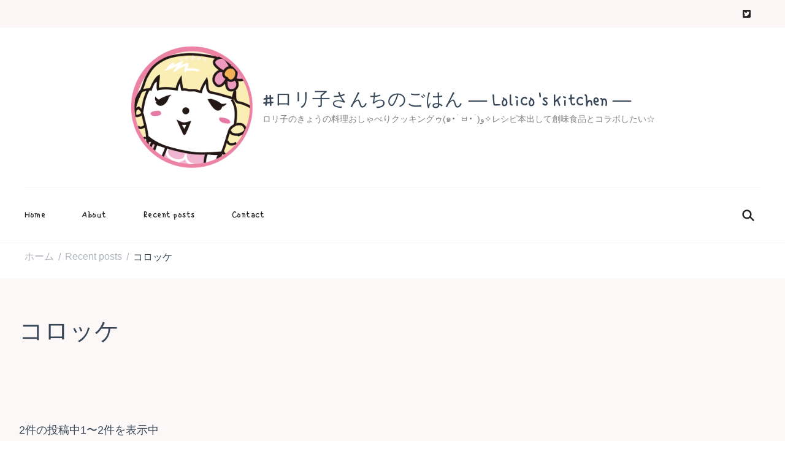

--- FILE ---
content_type: text/html; charset=UTF-8
request_url: https://lolico3.com/category/croquette/
body_size: 22503
content:
    <!DOCTYPE html>
    <html dir="ltr" lang="ja" prefix="og: https://ogp.me/ns#">
    <head itemscope itemtype="http://schema.org/WebSite">
	    <meta charset="UTF-8">
    <meta name="viewport" content="width=device-width, initial-scale=1">
    <link rel="profile" href="http://gmpg.org/xfn/11">
    <title>コロッケ | #ロリ子さんちのごはん ― Lolico's Kitchen ―</title>

		<!-- All in One SEO 4.9.3 - aioseo.com -->
	<meta name="robots" content="max-image-preview:large" />
	<link rel="canonical" href="https://lolico3.com/category/croquette/" />
	<meta name="generator" content="All in One SEO (AIOSEO) 4.9.3" />

		<!-- Global site tag (gtag.js) - Google Analytics -->
<script async src="https://www.googletagmanager.com/gtag/js?id=G-4F1J8M4G59"></script>
<script>
  window.dataLayer = window.dataLayer || [];
  function gtag(){dataLayer.push(arguments);}
  gtag('js', new Date());

  gtag('config', 'G-4F1J8M4G59');
</script>
		<script type="application/ld+json" class="aioseo-schema">
			{"@context":"https:\/\/schema.org","@graph":[{"@type":"BreadcrumbList","@id":"https:\/\/lolico3.com\/category\/croquette\/#breadcrumblist","itemListElement":[{"@type":"ListItem","@id":"https:\/\/lolico3.com#listItem","position":1,"name":"\u30db\u30fc\u30e0","item":"https:\/\/lolico3.com","nextItem":{"@type":"ListItem","@id":"https:\/\/lolico3.com\/category\/croquette\/#listItem","name":"\u30b3\u30ed\u30c3\u30b1"}},{"@type":"ListItem","@id":"https:\/\/lolico3.com\/category\/croquette\/#listItem","position":2,"name":"\u30b3\u30ed\u30c3\u30b1","previousItem":{"@type":"ListItem","@id":"https:\/\/lolico3.com#listItem","name":"\u30db\u30fc\u30e0"}}]},{"@type":"CollectionPage","@id":"https:\/\/lolico3.com\/category\/croquette\/#collectionpage","url":"https:\/\/lolico3.com\/category\/croquette\/","name":"\u30b3\u30ed\u30c3\u30b1 | #\u30ed\u30ea\u5b50\u3055\u3093\u3061\u306e\u3054\u306f\u3093 \u2015 Lolico's Kitchen \u2015","inLanguage":"ja","isPartOf":{"@id":"https:\/\/lolico3.com\/#website"},"breadcrumb":{"@id":"https:\/\/lolico3.com\/category\/croquette\/#breadcrumblist"}},{"@type":"Person","@id":"https:\/\/lolico3.com\/#person","name":"\u30ed\u30ea\u5b50","image":{"@type":"ImageObject","@id":"https:\/\/lolico3.com\/category\/croquette\/#personImage","url":"https:\/\/secure.gravatar.com\/avatar\/dd629e1f25ce871a1fe96104488b1cb17f8dd6634f80af52c60847ce0a54f346?s=96&d=mm&r=g","width":96,"height":96,"caption":"\u30ed\u30ea\u5b50"}},{"@type":"WebSite","@id":"https:\/\/lolico3.com\/#website","url":"https:\/\/lolico3.com\/","name":"#\u30ed\u30ea\u5b50\u3055\u3093\u3061\u306e\u3054\u306f\u3093 \u2015 Lolico's Kitchen \u2015","description":"\u30ed\u30ea\u5b50\u306e\u304d\u3087\u3046\u306e\u6599\u7406\u304a\u3057\u3083\u3079\u308a\u30af\u30c3\u30ad\u30f3\u30b0\u30a5(\u0e51\u2022\u0300\u3142\u2022\u0301)\u0648\u2727\u30ec\u30b7\u30d4\u672c\u51fa\u3057\u3066\u5275\u5473\u98df\u54c1\u3068\u30b3\u30e9\u30dc\u3057\u305f\u3044\u2606","inLanguage":"ja","publisher":{"@id":"https:\/\/lolico3.com\/#person"}}]}
		</script>
		<!-- All in One SEO -->

<link rel='dns-prefetch' href='//webfonts.xserver.jp' />
<link rel='dns-prefetch' href='//static.addtoany.com' />
<link rel='dns-prefetch' href='//fonts.googleapis.com' />
<link rel="alternate" type="application/rss+xml" title="#ロリ子さんちのごはん ― Lolico&#039;s Kitchen ― &raquo; フィード" href="https://lolico3.com/feed/" />
<link rel="alternate" type="application/rss+xml" title="#ロリ子さんちのごはん ― Lolico&#039;s Kitchen ― &raquo; コメントフィード" href="https://lolico3.com/comments/feed/" />
<script type="text/javascript" id="wpp-js" src="https://lolico3.com/wp-content/plugins/wordpress-popular-posts/assets/js/wpp.min.js?ver=7.3.6" data-sampling="0" data-sampling-rate="100" data-api-url="https://lolico3.com/wp-json/wordpress-popular-posts" data-post-id="0" data-token="d433d73657" data-lang="0" data-debug="0"></script>
<link rel="alternate" type="application/rss+xml" title="#ロリ子さんちのごはん ― Lolico&#039;s Kitchen ― &raquo; コロッケ カテゴリーのフィード" href="https://lolico3.com/category/croquette/feed/" />
<script>(()=>{"use strict";const e=[400,500,600,700,800,900],t=e=>`wprm-min-${e}`,n=e=>`wprm-max-${e}`,s=new Set,o="ResizeObserver"in window,r=o?new ResizeObserver((e=>{for(const t of e)c(t.target)})):null,i=.5/(window.devicePixelRatio||1);function c(s){const o=s.getBoundingClientRect().width||0;for(let r=0;r<e.length;r++){const c=e[r],a=o<=c+i;o>c+i?s.classList.add(t(c)):s.classList.remove(t(c)),a?s.classList.add(n(c)):s.classList.remove(n(c))}}function a(e){s.has(e)||(s.add(e),r&&r.observe(e),c(e))}!function(e=document){e.querySelectorAll(".wprm-recipe").forEach(a)}();if(new MutationObserver((e=>{for(const t of e)for(const e of t.addedNodes)e instanceof Element&&(e.matches?.(".wprm-recipe")&&a(e),e.querySelectorAll?.(".wprm-recipe").forEach(a))})).observe(document.documentElement,{childList:!0,subtree:!0}),!o){let e=0;addEventListener("resize",(()=>{e&&cancelAnimationFrame(e),e=requestAnimationFrame((()=>s.forEach(c)))}),{passive:!0})}})();</script><style id='wp-img-auto-sizes-contain-inline-css' type='text/css'>
img:is([sizes=auto i],[sizes^="auto," i]){contain-intrinsic-size:3000px 1500px}
/*# sourceURL=wp-img-auto-sizes-contain-inline-css */
</style>
<style id='wp-emoji-styles-inline-css' type='text/css'>

	img.wp-smiley, img.emoji {
		display: inline !important;
		border: none !important;
		box-shadow: none !important;
		height: 1em !important;
		width: 1em !important;
		margin: 0 0.07em !important;
		vertical-align: -0.1em !important;
		background: none !important;
		padding: 0 !important;
	}
/*# sourceURL=wp-emoji-styles-inline-css */
</style>
<style id='wp-block-library-inline-css' type='text/css'>
:root{--wp-block-synced-color:#7a00df;--wp-block-synced-color--rgb:122,0,223;--wp-bound-block-color:var(--wp-block-synced-color);--wp-editor-canvas-background:#ddd;--wp-admin-theme-color:#007cba;--wp-admin-theme-color--rgb:0,124,186;--wp-admin-theme-color-darker-10:#006ba1;--wp-admin-theme-color-darker-10--rgb:0,107,160.5;--wp-admin-theme-color-darker-20:#005a87;--wp-admin-theme-color-darker-20--rgb:0,90,135;--wp-admin-border-width-focus:2px}@media (min-resolution:192dpi){:root{--wp-admin-border-width-focus:1.5px}}.wp-element-button{cursor:pointer}:root .has-very-light-gray-background-color{background-color:#eee}:root .has-very-dark-gray-background-color{background-color:#313131}:root .has-very-light-gray-color{color:#eee}:root .has-very-dark-gray-color{color:#313131}:root .has-vivid-green-cyan-to-vivid-cyan-blue-gradient-background{background:linear-gradient(135deg,#00d084,#0693e3)}:root .has-purple-crush-gradient-background{background:linear-gradient(135deg,#34e2e4,#4721fb 50%,#ab1dfe)}:root .has-hazy-dawn-gradient-background{background:linear-gradient(135deg,#faaca8,#dad0ec)}:root .has-subdued-olive-gradient-background{background:linear-gradient(135deg,#fafae1,#67a671)}:root .has-atomic-cream-gradient-background{background:linear-gradient(135deg,#fdd79a,#004a59)}:root .has-nightshade-gradient-background{background:linear-gradient(135deg,#330968,#31cdcf)}:root .has-midnight-gradient-background{background:linear-gradient(135deg,#020381,#2874fc)}:root{--wp--preset--font-size--normal:16px;--wp--preset--font-size--huge:42px}.has-regular-font-size{font-size:1em}.has-larger-font-size{font-size:2.625em}.has-normal-font-size{font-size:var(--wp--preset--font-size--normal)}.has-huge-font-size{font-size:var(--wp--preset--font-size--huge)}.has-text-align-center{text-align:center}.has-text-align-left{text-align:left}.has-text-align-right{text-align:right}.has-fit-text{white-space:nowrap!important}#end-resizable-editor-section{display:none}.aligncenter{clear:both}.items-justified-left{justify-content:flex-start}.items-justified-center{justify-content:center}.items-justified-right{justify-content:flex-end}.items-justified-space-between{justify-content:space-between}.screen-reader-text{border:0;clip-path:inset(50%);height:1px;margin:-1px;overflow:hidden;padding:0;position:absolute;width:1px;word-wrap:normal!important}.screen-reader-text:focus{background-color:#ddd;clip-path:none;color:#444;display:block;font-size:1em;height:auto;left:5px;line-height:normal;padding:15px 23px 14px;text-decoration:none;top:5px;width:auto;z-index:100000}html :where(.has-border-color){border-style:solid}html :where([style*=border-top-color]){border-top-style:solid}html :where([style*=border-right-color]){border-right-style:solid}html :where([style*=border-bottom-color]){border-bottom-style:solid}html :where([style*=border-left-color]){border-left-style:solid}html :where([style*=border-width]){border-style:solid}html :where([style*=border-top-width]){border-top-style:solid}html :where([style*=border-right-width]){border-right-style:solid}html :where([style*=border-bottom-width]){border-bottom-style:solid}html :where([style*=border-left-width]){border-left-style:solid}html :where(img[class*=wp-image-]){height:auto;max-width:100%}:where(figure){margin:0 0 1em}html :where(.is-position-sticky){--wp-admin--admin-bar--position-offset:var(--wp-admin--admin-bar--height,0px)}@media screen and (max-width:600px){html :where(.is-position-sticky){--wp-admin--admin-bar--position-offset:0px}}

/*# sourceURL=wp-block-library-inline-css */
</style><style id='global-styles-inline-css' type='text/css'>
:root{--wp--preset--aspect-ratio--square: 1;--wp--preset--aspect-ratio--4-3: 4/3;--wp--preset--aspect-ratio--3-4: 3/4;--wp--preset--aspect-ratio--3-2: 3/2;--wp--preset--aspect-ratio--2-3: 2/3;--wp--preset--aspect-ratio--16-9: 16/9;--wp--preset--aspect-ratio--9-16: 9/16;--wp--preset--color--black: #000000;--wp--preset--color--cyan-bluish-gray: #abb8c3;--wp--preset--color--white: #ffffff;--wp--preset--color--pale-pink: #f78da7;--wp--preset--color--vivid-red: #cf2e2e;--wp--preset--color--luminous-vivid-orange: #ff6900;--wp--preset--color--luminous-vivid-amber: #fcb900;--wp--preset--color--light-green-cyan: #7bdcb5;--wp--preset--color--vivid-green-cyan: #00d084;--wp--preset--color--pale-cyan-blue: #8ed1fc;--wp--preset--color--vivid-cyan-blue: #0693e3;--wp--preset--color--vivid-purple: #9b51e0;--wp--preset--gradient--vivid-cyan-blue-to-vivid-purple: linear-gradient(135deg,rgb(6,147,227) 0%,rgb(155,81,224) 100%);--wp--preset--gradient--light-green-cyan-to-vivid-green-cyan: linear-gradient(135deg,rgb(122,220,180) 0%,rgb(0,208,130) 100%);--wp--preset--gradient--luminous-vivid-amber-to-luminous-vivid-orange: linear-gradient(135deg,rgb(252,185,0) 0%,rgb(255,105,0) 100%);--wp--preset--gradient--luminous-vivid-orange-to-vivid-red: linear-gradient(135deg,rgb(255,105,0) 0%,rgb(207,46,46) 100%);--wp--preset--gradient--very-light-gray-to-cyan-bluish-gray: linear-gradient(135deg,rgb(238,238,238) 0%,rgb(169,184,195) 100%);--wp--preset--gradient--cool-to-warm-spectrum: linear-gradient(135deg,rgb(74,234,220) 0%,rgb(151,120,209) 20%,rgb(207,42,186) 40%,rgb(238,44,130) 60%,rgb(251,105,98) 80%,rgb(254,248,76) 100%);--wp--preset--gradient--blush-light-purple: linear-gradient(135deg,rgb(255,206,236) 0%,rgb(152,150,240) 100%);--wp--preset--gradient--blush-bordeaux: linear-gradient(135deg,rgb(254,205,165) 0%,rgb(254,45,45) 50%,rgb(107,0,62) 100%);--wp--preset--gradient--luminous-dusk: linear-gradient(135deg,rgb(255,203,112) 0%,rgb(199,81,192) 50%,rgb(65,88,208) 100%);--wp--preset--gradient--pale-ocean: linear-gradient(135deg,rgb(255,245,203) 0%,rgb(182,227,212) 50%,rgb(51,167,181) 100%);--wp--preset--gradient--electric-grass: linear-gradient(135deg,rgb(202,248,128) 0%,rgb(113,206,126) 100%);--wp--preset--gradient--midnight: linear-gradient(135deg,rgb(2,3,129) 0%,rgb(40,116,252) 100%);--wp--preset--font-size--small: 13px;--wp--preset--font-size--medium: 20px;--wp--preset--font-size--large: 36px;--wp--preset--font-size--x-large: 42px;--wp--preset--spacing--20: 0.44rem;--wp--preset--spacing--30: 0.67rem;--wp--preset--spacing--40: 1rem;--wp--preset--spacing--50: 1.5rem;--wp--preset--spacing--60: 2.25rem;--wp--preset--spacing--70: 3.38rem;--wp--preset--spacing--80: 5.06rem;--wp--preset--shadow--natural: 6px 6px 9px rgba(0, 0, 0, 0.2);--wp--preset--shadow--deep: 12px 12px 50px rgba(0, 0, 0, 0.4);--wp--preset--shadow--sharp: 6px 6px 0px rgba(0, 0, 0, 0.2);--wp--preset--shadow--outlined: 6px 6px 0px -3px rgb(255, 255, 255), 6px 6px rgb(0, 0, 0);--wp--preset--shadow--crisp: 6px 6px 0px rgb(0, 0, 0);}:where(.is-layout-flex){gap: 0.5em;}:where(.is-layout-grid){gap: 0.5em;}body .is-layout-flex{display: flex;}.is-layout-flex{flex-wrap: wrap;align-items: center;}.is-layout-flex > :is(*, div){margin: 0;}body .is-layout-grid{display: grid;}.is-layout-grid > :is(*, div){margin: 0;}:where(.wp-block-columns.is-layout-flex){gap: 2em;}:where(.wp-block-columns.is-layout-grid){gap: 2em;}:where(.wp-block-post-template.is-layout-flex){gap: 1.25em;}:where(.wp-block-post-template.is-layout-grid){gap: 1.25em;}.has-black-color{color: var(--wp--preset--color--black) !important;}.has-cyan-bluish-gray-color{color: var(--wp--preset--color--cyan-bluish-gray) !important;}.has-white-color{color: var(--wp--preset--color--white) !important;}.has-pale-pink-color{color: var(--wp--preset--color--pale-pink) !important;}.has-vivid-red-color{color: var(--wp--preset--color--vivid-red) !important;}.has-luminous-vivid-orange-color{color: var(--wp--preset--color--luminous-vivid-orange) !important;}.has-luminous-vivid-amber-color{color: var(--wp--preset--color--luminous-vivid-amber) !important;}.has-light-green-cyan-color{color: var(--wp--preset--color--light-green-cyan) !important;}.has-vivid-green-cyan-color{color: var(--wp--preset--color--vivid-green-cyan) !important;}.has-pale-cyan-blue-color{color: var(--wp--preset--color--pale-cyan-blue) !important;}.has-vivid-cyan-blue-color{color: var(--wp--preset--color--vivid-cyan-blue) !important;}.has-vivid-purple-color{color: var(--wp--preset--color--vivid-purple) !important;}.has-black-background-color{background-color: var(--wp--preset--color--black) !important;}.has-cyan-bluish-gray-background-color{background-color: var(--wp--preset--color--cyan-bluish-gray) !important;}.has-white-background-color{background-color: var(--wp--preset--color--white) !important;}.has-pale-pink-background-color{background-color: var(--wp--preset--color--pale-pink) !important;}.has-vivid-red-background-color{background-color: var(--wp--preset--color--vivid-red) !important;}.has-luminous-vivid-orange-background-color{background-color: var(--wp--preset--color--luminous-vivid-orange) !important;}.has-luminous-vivid-amber-background-color{background-color: var(--wp--preset--color--luminous-vivid-amber) !important;}.has-light-green-cyan-background-color{background-color: var(--wp--preset--color--light-green-cyan) !important;}.has-vivid-green-cyan-background-color{background-color: var(--wp--preset--color--vivid-green-cyan) !important;}.has-pale-cyan-blue-background-color{background-color: var(--wp--preset--color--pale-cyan-blue) !important;}.has-vivid-cyan-blue-background-color{background-color: var(--wp--preset--color--vivid-cyan-blue) !important;}.has-vivid-purple-background-color{background-color: var(--wp--preset--color--vivid-purple) !important;}.has-black-border-color{border-color: var(--wp--preset--color--black) !important;}.has-cyan-bluish-gray-border-color{border-color: var(--wp--preset--color--cyan-bluish-gray) !important;}.has-white-border-color{border-color: var(--wp--preset--color--white) !important;}.has-pale-pink-border-color{border-color: var(--wp--preset--color--pale-pink) !important;}.has-vivid-red-border-color{border-color: var(--wp--preset--color--vivid-red) !important;}.has-luminous-vivid-orange-border-color{border-color: var(--wp--preset--color--luminous-vivid-orange) !important;}.has-luminous-vivid-amber-border-color{border-color: var(--wp--preset--color--luminous-vivid-amber) !important;}.has-light-green-cyan-border-color{border-color: var(--wp--preset--color--light-green-cyan) !important;}.has-vivid-green-cyan-border-color{border-color: var(--wp--preset--color--vivid-green-cyan) !important;}.has-pale-cyan-blue-border-color{border-color: var(--wp--preset--color--pale-cyan-blue) !important;}.has-vivid-cyan-blue-border-color{border-color: var(--wp--preset--color--vivid-cyan-blue) !important;}.has-vivid-purple-border-color{border-color: var(--wp--preset--color--vivid-purple) !important;}.has-vivid-cyan-blue-to-vivid-purple-gradient-background{background: var(--wp--preset--gradient--vivid-cyan-blue-to-vivid-purple) !important;}.has-light-green-cyan-to-vivid-green-cyan-gradient-background{background: var(--wp--preset--gradient--light-green-cyan-to-vivid-green-cyan) !important;}.has-luminous-vivid-amber-to-luminous-vivid-orange-gradient-background{background: var(--wp--preset--gradient--luminous-vivid-amber-to-luminous-vivid-orange) !important;}.has-luminous-vivid-orange-to-vivid-red-gradient-background{background: var(--wp--preset--gradient--luminous-vivid-orange-to-vivid-red) !important;}.has-very-light-gray-to-cyan-bluish-gray-gradient-background{background: var(--wp--preset--gradient--very-light-gray-to-cyan-bluish-gray) !important;}.has-cool-to-warm-spectrum-gradient-background{background: var(--wp--preset--gradient--cool-to-warm-spectrum) !important;}.has-blush-light-purple-gradient-background{background: var(--wp--preset--gradient--blush-light-purple) !important;}.has-blush-bordeaux-gradient-background{background: var(--wp--preset--gradient--blush-bordeaux) !important;}.has-luminous-dusk-gradient-background{background: var(--wp--preset--gradient--luminous-dusk) !important;}.has-pale-ocean-gradient-background{background: var(--wp--preset--gradient--pale-ocean) !important;}.has-electric-grass-gradient-background{background: var(--wp--preset--gradient--electric-grass) !important;}.has-midnight-gradient-background{background: var(--wp--preset--gradient--midnight) !important;}.has-small-font-size{font-size: var(--wp--preset--font-size--small) !important;}.has-medium-font-size{font-size: var(--wp--preset--font-size--medium) !important;}.has-large-font-size{font-size: var(--wp--preset--font-size--large) !important;}.has-x-large-font-size{font-size: var(--wp--preset--font-size--x-large) !important;}
/*# sourceURL=global-styles-inline-css */
</style>

<style id='classic-theme-styles-inline-css' type='text/css'>
/*! This file is auto-generated */
.wp-block-button__link{color:#fff;background-color:#32373c;border-radius:9999px;box-shadow:none;text-decoration:none;padding:calc(.667em + 2px) calc(1.333em + 2px);font-size:1.125em}.wp-block-file__button{background:#32373c;color:#fff;text-decoration:none}
/*# sourceURL=/wp-includes/css/classic-themes.min.css */
</style>
<link rel='stylesheet' id='wprm-public-css' href='https://lolico3.com/wp-content/plugins/wp-recipe-maker/dist/public-modern.css?ver=10.3.2' type='text/css' media='all' />
<link rel='stylesheet' id='blossomthemes-email-newsletter-css' href='https://lolico3.com/wp-content/plugins/blossomthemes-email-newsletter/public/css/blossomthemes-email-newsletter-public.min.css?ver=2.2.10' type='text/css' media='all' />
<link rel='stylesheet' id='blossomthemes-instagram-feed-css' href='https://lolico3.com/wp-content/plugins/blossomthemes-instagram-feed/public/css/blossomthemes-instagram-feed-public.css?ver=2.0.5' type='text/css' media='all' />
<link rel='stylesheet' id='magnific-popup-css' href='https://lolico3.com/wp-content/plugins/blossomthemes-instagram-feed/public/css/magnific-popup.min.css?ver=1.0.0' type='text/css' media='all' />
<link rel='stylesheet' id='blossomthemes-toolkit-css' href='https://lolico3.com/wp-content/plugins/blossomthemes-toolkit/public/css/blossomthemes-toolkit-public.min.css?ver=2.2.7' type='text/css' media='all' />
<link rel='stylesheet' id='contact-form-7-css' href='https://lolico3.com/wp-content/plugins/contact-form-7/includes/css/styles.css?ver=6.1.4' type='text/css' media='all' />
<link rel='stylesheet' id='wordpress-popular-posts-css-css' href='https://lolico3.com/wp-content/plugins/wordpress-popular-posts/assets/css/wpp.css?ver=7.3.6' type='text/css' media='all' />
<link rel='stylesheet' id='cookery-lite-google-fonts-css' href='https://fonts.googleapis.com/css?family=Single+Day%3Aregular' type='text/css' media='all' />
<link rel='stylesheet' id='cookery-lite-css' href='https://lolico3.com/wp-content/themes/cookery-lite/style.css?ver=1.1.6' type='text/css' media='all' />
<link rel='stylesheet' id='cookery-lite-gutenberg-css' href='https://lolico3.com/wp-content/themes/cookery-lite/css/gutenberg.min.css?ver=1.1.6' type='text/css' media='all' />
<link rel='stylesheet' id='addtoany-css' href='https://lolico3.com/wp-content/plugins/add-to-any/addtoany.min.css?ver=1.16' type='text/css' media='all' />
<link rel='stylesheet' id='wp-block-paragraph-css' href='https://lolico3.com/wp-includes/blocks/paragraph/style.min.css?ver=6.9' type='text/css' media='all' />
<link rel='stylesheet' id='wp-block-heading-css' href='https://lolico3.com/wp-includes/blocks/heading/style.min.css?ver=6.9' type='text/css' media='all' />
<link rel='stylesheet' id='wp-block-latest-posts-css' href='https://lolico3.com/wp-includes/blocks/latest-posts/style.min.css?ver=6.9' type='text/css' media='all' />
<script type="text/javascript" id="jquery-core-js-extra">
/* <![CDATA[ */
var bten_ajax_data = {"ajaxurl":"https://lolico3.com/wp-admin/admin-ajax.php"};
//# sourceURL=jquery-core-js-extra
/* ]]> */
</script>
<script type="text/javascript" src="https://lolico3.com/wp-includes/js/jquery/jquery.min.js?ver=3.7.1" id="jquery-core-js"></script>
<script type="text/javascript" src="https://lolico3.com/wp-includes/js/jquery/jquery-migrate.min.js?ver=3.4.1" id="jquery-migrate-js"></script>
<script type="text/javascript" src="//webfonts.xserver.jp/js/xserverv3.js?fadein=0&amp;ver=2.0.9" id="typesquare_std-js"></script>
<script type="text/javascript" id="addtoany-core-js-before">
/* <![CDATA[ */
window.a2a_config=window.a2a_config||{};a2a_config.callbacks=[];a2a_config.overlays=[];a2a_config.templates={};a2a_localize = {
	Share: "共有",
	Save: "ブックマーク",
	Subscribe: "購読",
	Email: "メール",
	Bookmark: "ブックマーク",
	ShowAll: "すべて表示する",
	ShowLess: "小さく表示する",
	FindServices: "サービスを探す",
	FindAnyServiceToAddTo: "追加するサービスを今すぐ探す",
	PoweredBy: "Powered by",
	ShareViaEmail: "メールでシェアする",
	SubscribeViaEmail: "メールで購読する",
	BookmarkInYourBrowser: "ブラウザにブックマーク",
	BookmarkInstructions: "このページをブックマークするには、 Ctrl+D または \u2318+D を押下。",
	AddToYourFavorites: "お気に入りに追加",
	SendFromWebOrProgram: "任意のメールアドレスまたはメールプログラムから送信",
	EmailProgram: "メールプログラム",
	More: "詳細&#8230;",
	ThanksForSharing: "共有ありがとうございます !",
	ThanksForFollowing: "フォローありがとうございます !"
};

a2a_config.templates.twitter = "Reading: ${title} ${link} #ロリ子さんちのごはん";

//# sourceURL=addtoany-core-js-before
/* ]]> */
</script>
<script type="text/javascript" defer src="https://static.addtoany.com/menu/page.js" id="addtoany-core-js"></script>
<script type="text/javascript" defer src="https://lolico3.com/wp-content/plugins/add-to-any/addtoany.min.js?ver=1.1" id="addtoany-jquery-js"></script>
<link rel="https://api.w.org/" href="https://lolico3.com/wp-json/" /><link rel="alternate" title="JSON" type="application/json" href="https://lolico3.com/wp-json/wp/v2/categories/273" /><link rel="EditURI" type="application/rsd+xml" title="RSD" href="https://lolico3.com/xmlrpc.php?rsd" />
<meta name="generator" content="WordPress 6.9" />
<style type="text/css"> .tippy-box[data-theme~="wprm"] { background-color: #333333; color: #FFFFFF; } .tippy-box[data-theme~="wprm"][data-placement^="top"] > .tippy-arrow::before { border-top-color: #333333; } .tippy-box[data-theme~="wprm"][data-placement^="bottom"] > .tippy-arrow::before { border-bottom-color: #333333; } .tippy-box[data-theme~="wprm"][data-placement^="left"] > .tippy-arrow::before { border-left-color: #333333; } .tippy-box[data-theme~="wprm"][data-placement^="right"] > .tippy-arrow::before { border-right-color: #333333; } .tippy-box[data-theme~="wprm"] a { color: #FFFFFF; } .wprm-comment-rating svg { width: 18px !important; height: 18px !important; } img.wprm-comment-rating { width: 90px !important; height: 18px !important; } body { --comment-rating-star-color: #343434; } body { --wprm-popup-font-size: 16px; } body { --wprm-popup-background: #ffffff; } body { --wprm-popup-title: #000000; } body { --wprm-popup-content: #444444; } body { --wprm-popup-button-background: #444444; } body { --wprm-popup-button-text: #ffffff; } body { --wprm-popup-accent: #747B2D; }</style><style type="text/css">.wprm-glossary-term {color: #5A822B;text-decoration: underline;cursor: help;}</style>            <style id="wpp-loading-animation-styles">@-webkit-keyframes bgslide{from{background-position-x:0}to{background-position-x:-200%}}@keyframes bgslide{from{background-position-x:0}to{background-position-x:-200%}}.wpp-widget-block-placeholder,.wpp-shortcode-placeholder{margin:0 auto;width:60px;height:3px;background:#dd3737;background:linear-gradient(90deg,#dd3737 0%,#571313 10%,#dd3737 100%);background-size:200% auto;border-radius:3px;-webkit-animation:bgslide 1s infinite linear;animation:bgslide 1s infinite linear}</style>
            <style type="text/css">.recentcomments a{display:inline !important;padding:0 !important;margin:0 !important;}</style><link rel="icon" href="https://lolico3.com/wp-content/uploads/2021/04/cropped-LOGO02-2-32x32.png" sizes="32x32" />
<link rel="icon" href="https://lolico3.com/wp-content/uploads/2021/04/cropped-LOGO02-2-192x192.png" sizes="192x192" />
<link rel="apple-touch-icon" href="https://lolico3.com/wp-content/uploads/2021/04/cropped-LOGO02-2-180x180.png" />
<meta name="msapplication-TileImage" content="https://lolico3.com/wp-content/uploads/2021/04/cropped-LOGO02-2-270x270.png" />
<style type='text/css' media='all'>     
    .content-newsletter .blossomthemes-email-newsletter-wrapper.bg-img:after,
    .widget_blossomthemes_email_newsletter_widget .blossomthemes-email-newsletter-wrapper:after{
        background: rgba(221, 170, 170, 0.8);    }

    section.featured-recipe-section::after {
        background-image: url('');
    }

    .client-section::after {
        background-image: url('');
    }

    section.footer-newsletter-section::after {
        background-image: url('');
    }
    
   /*Typography*/

    :root {
		--primary-color: #ddaaaa;
		--primary-color-rgb: 221, 170, 170;
        --secondary-color: #f7dcdc;
        --secondary-color-rgb: 247, 220, 220;
		--primary-font: Verdana, Geneva, sans-serif;
        --secondary-font: Single Day;
         --dr-primary-font: Verdana, Geneva, sans-serif;          --dr-secondary-font: Single Day; 	}

    body {
        font-size   : 18px;        
    }
    
    .site-title{
        font-size   : 30px;
        font-family : &quot;Lucida Console&quot;, Monaco, monospace;
        font-weight : 400;
        font-style  : normal;
    }

	.custom-logo-link img{
        width    : 200px;
        max-width: 100%;
    }

    .site-banner.static-cta.style-one .banner-caption .item-title,
    .site-banner.static-cta.style-one .banner-caption .item-desc{
        color: #ffffff;
    }

	blockquote::before {
		background-image: url('data:image/svg+xml; utf-8, <svg xmlns="http://www.w3.org/2000/svg" width="64" height="40.062" viewBox="0 0 64 40.062"><path d="M68.871,47.073A12.886,12.886,0,0,0,56.71,36.191c1.494-5.547,5.121-7.752,9.53-9.032a.515.515,0,0,0,.356-.569l-.711-4.409s-.071-.356-.64-.284C50.024,23.6,39.712,35.2,41.632,49.277,43.41,59.021,51.02,62.79,58.061,61.794a12.968,12.968,0,0,0,10.81-14.722ZM20.3,36.191c1.422-5.547,5.192-7.752,9.53-9.032a.515.515,0,0,0,.356-.569l-.64-4.409s-.071-.356-.64-.284C13.682,23.532,3.441,35.124,5.219,49.206c1.849,9.815,9.53,13.584,16.5,12.588A12.865,12.865,0,0,0,32.458,47.073,12.693,12.693,0,0,0,20.3,36.191Z" transform="translate(-5.018 -21.887)" fill="%23ddaaaa"/></svg>');
	}
	
	.comments-area .comment-list li .comment-body .reply .comment-reply-link::after {
		background-image: url('data:image/svg+xml;utf-8, <svg xmlns="http://www.w3.org/2000/svg" width="14.796" height="10.354" viewBox="0 0 14.796 10.354"><g transform="translate(0.75 1.061)"><path d="M7820.11-1126.021l4.117,4.116-4.117,4.116" transform="translate(-7811.241 1126.021)" fill="none" stroke="%23ddaaaa" stroke-linecap="round" stroke-width="1.5"></path><path d="M6555.283-354.415h-12.624" transform="translate(-6542.659 358.532)" fill="none" stroke="%23ddaaaa" stroke-linecap="round" stroke-width="1.5"></path></g></svg>');
	}

	.static-search .item .search-form-wrap .search-submit {
		background-image: url('data:image/svg+xml; utf-8, <svg xmlns="http://www.w3.org/2000/svg" width="29.434" height="29.434" viewBox="0 0 29.434 29.434"><g transform="translate(-663.027 -502.431)"><g transform="translate(692.461 517.148) rotate(135)" fill="none" stroke="%23ddaaaa" stroke-width="2.5"><circle cx="10.406" cy="10.406" r="10.406" stroke="none"/><circle cx="10.406" cy="10.406" r="9.156" fill="none"/></g><path d="M0,6.907V0" transform="translate(689.718 529.122) rotate(135)" fill="none" stroke="%23ddaaaa" stroke-linecap="round" stroke-width="2.5"/></g></svg>');
	}

	.newsletter .blossomthemes-email-newsletter-wrapper form [type="submit"]:hover::after, 
	.widget_blossomthemes_email_newsletter_widget form [type="submit"]:hover::after {
		background-image: url('data:image/svg+xml; utf-8, <svg xmlns="http://www.w3.org/2000/svg" width="18.479" height="12.689" viewBox="0 0 18.479 12.689"><g transform="translate(0.75 1.061)"><path d="M7820.11-1126.021l5.284,5.284-5.284,5.284" transform="translate(-7808.726 1126.021)" fill="none" stroke="%23ddaaaa" stroke-linecap="round" stroke-width="1.5"/><path d="M6558.865-354.415H6542.66" transform="translate(-6542.66 359.699)" fill="none" stroke="%23ddaaaa" stroke-linecap="round" stroke-width="1.5"/></g></svg>');
	}

	.search .page-header .search-form .search-submit, 
	.error404 .error-404-search .search-form .search-submit {
		background-image: url('data:image/svg+xml; utf-8, <svg xmlns="http://www.w3.org/2000/svg" width="21.863" height="22" viewBox="0 0 21.863 22"><path d="M24.863,1170.255l-2.045,2.045L18,1167.482v-1.091l-.409-.409a8.674,8.674,0,0,1-5.727,2.046,8.235,8.235,0,0,1-6.273-2.591A8.993,8.993,0,0,1,3,1159.164a8.235,8.235,0,0,1,2.591-6.273,8.993,8.993,0,0,1,6.273-2.591,8.441,8.441,0,0,1,6.273,2.591,8.993,8.993,0,0,1,2.591,6.273,8.675,8.675,0,0,1-2.045,5.727l.409.409h.955ZM7.5,1163.664a5.76,5.76,0,0,0,4.364,1.773,5.969,5.969,0,0,0,4.364-1.773,6.257,6.257,0,0,0,0-8.727,5.76,5.76,0,0,0-4.364-1.773,5.969,5.969,0,0,0-4.364,1.773,5.76,5.76,0,0,0-1.773,4.364A6.308,6.308,0,0,0,7.5,1163.664Z" transform="translate(-3 -1150.3)" fill="%23ddaaaa"/></svg>');
    }
    
    .posts-navigation .nav-links a:hover::before {
        background-image: url('data:image/svg+xml; utf-8, <svg xmlns="http://www.w3.org/2000/svg" viewBox="0 0 384 512"><path fill="%23ddaaaa" d="M20.2 247.5L167 99.5c4.7-4.7 12.3-4.7 17 0l19.8 19.8c4.7 4.7 4.7 12.3 0 17L85.3 256l118.5 119.7c4.7 4.7 4.7 12.3 0 17L184 412.5c-4.7 4.7-12.3 4.7-17 0l-146.8-148c-4.7-4.7-4.7-12.3 0-17zm160 17l146.8 148c4.7 4.7 12.3 4.7 17 0l19.8-19.8c4.7-4.7 4.7-12.3 0-17L245.3 256l118.5-119.7c4.7-4.7 4.7-12.3 0-17L344 99.5c-4.7-4.7-12.3-4.7-17 0l-146.8 148c-4.7 4.7-4.7 12.3 0 17z"></path></svg>');
    }

    .posts-navigation .nav-links .nav-next a:hover::before {
        background-image: url('data:image/svg+xml; utf-8, <svg xmlns="http://www.w3.org/2000/svg" viewBox="0 0 384 512"><path fill="%23ddaaaa" d="M363.8 264.5L217 412.5c-4.7 4.7-12.3 4.7-17 0l-19.8-19.8c-4.7-4.7-4.7-12.3 0-17L298.7 256 180.2 136.3c-4.7-4.7-4.7-12.3 0-17L200 99.5c4.7-4.7 12.3-4.7 17 0l146.8 148c4.7 4.7 4.7 12.3 0 17zm-160-17L57 99.5c-4.7-4.7-12.3-4.7-17 0l-19.8 19.8c-4.7 4.7-4.7 12.3 0 17L138.7 256 20.2 375.7c-4.7 4.7-4.7 12.3 0 17L40 412.5c4.7 4.7 12.3 4.7 17 0l146.8-148c4.7-4.7 4.7-12.3 0-17z"></path></svg>');
    }

	.search-form .search-submit:hover {
		background-image: url('data:image/svg+xml; utf-8, <svg xmlns="http://www.w3.org/2000/svg" width="21.863" height="22" viewBox="0 0 21.863 22"><path d="M24.863,1170.255l-2.045,2.045L18,1167.482v-1.091l-.409-.409a8.674,8.674,0,0,1-5.727,2.046,8.235,8.235,0,0,1-6.273-2.591A8.993,8.993,0,0,1,3,1159.164a8.235,8.235,0,0,1,2.591-6.273,8.993,8.993,0,0,1,6.273-2.591,8.441,8.441,0,0,1,6.273,2.591,8.993,8.993,0,0,1,2.591,6.273,8.675,8.675,0,0,1-2.045,5.727l.409.409h.955ZM7.5,1163.664a5.76,5.76,0,0,0,4.364,1.773,5.969,5.969,0,0,0,4.364-1.773,6.257,6.257,0,0,0,0-8.727,5.76,5.76,0,0,0-4.364-1.773,5.969,5.969,0,0,0-4.364,1.773,5.76,5.76,0,0,0-1.773,4.364A6.308,6.308,0,0,0,7.5,1163.664Z" transform="translate(-3 -1150.3)" fill="%23f7dcdc"/></svg>');
    }

    .woocommerce .woocommerce-ordering select,
    .woocommerce-page .woocommerce-ordering select{
       background-image: url('data:image/svg+xml; utf-8, <svg xmlns="http://www.w3.org/2000/svg" width="15" height="8" viewBox="0 0 15 8"><path d="M7.5,0,15,8H0Z" transform="translate(15 8) rotate(180)" fill="%23ddaaaa"/></svg>');
    }

               
    </style>		<style type="text/css" id="wp-custom-css">
			mark, ins {
	background-color: #f5f5f5;
}
.container, .woocommerce-page.archive .site-content>.page-header .container {
	max-width: 1200px;
}
.home section[class*="-section"] {
	margin-top: 0;
}
.wpp-list {
	display: flex;
	flex-wrap: wrap;
	justify-content: center;
	margin: 0 auto !important;
	width: 1200px;
}
.wpp-list li {
	line-height: 1.4;
	margin: 0 3% 0 0;
	width: 30%;
}
.wpp-list li:nth-of-type(3n) {
	margin: 0;
}
.about-section .widget-featured-holder {
	flex-wrap: nowrap;
}
.about-section .widget_blossomtheme_featured_page_widget .right .img-holder+.text-holder {
	margin-right: 0;
}
.site-main .entry-content ul.wp-block-latest-posts>li, .wp-block-latest-posts li {
	padding: 0;
}
.entry-content ul li::before {
	display: none;
}
.cat-item .children {
	margin-top: 15px;
	padding: 15px;
}
.blog ul.post-categories, .single-post ul.post-categories {
	display: flex;
	flex-wrap: wrap;
}
.post-cat .post-categories {
	display: flex;
	flex-wrap: wrap;
	list-style: none;
	padding: 0;
}
.rightsidebar #primary {
	padding-right: 4%;
}

.comment_ppn {
	display: flex;
	align-items: center;
	justify-content: space-evenly;
	padding: 0 0 20px;
	width: 100%;
}
.comment_ppn_baloon{
    position:relative;
    width:80%;
    background:#FFFFFF;
    padding:10px 15px;
    border:1px solid #CCCCCC;
    font-size:1rem;
    border-radius:10px;
    -webkit-border-radius:10px;
    -moz-border-radius:10px;
}
.comment_ppn_baloon:after,.comment_ppn_baloon:before{
    border: solid transparent;
    content:'';
    height:0;
    width:0;
    pointer-events:none;
    position:absolute;
    left:100%;
    top:50%;
}
.comment_ppn_baloon:after{
    border-color: rgba(255, 255, 255, 0);
    border-top-width:10px;
    border-bottom-width:10px;
    border-left-width:10px;
    border-right-width:10px;
    margin-top: -10px;
    border-left-color:#FFFFFF;
}
.comment_ppn_baloon:before{
    border-color: rgba(204, 204, 204, 0);
    border-top-width:11px;
    border-bottom-width:11px;
    border-left-width:11px;
    border-right-width:11px;
    margin-top: -11px;
    margin-left: 1px;
    border-left-color:#CCCCCC;
}
.comment_ppn_img {
	border-radius: 50%;
	overflow: hidden;
	width: 120px;
}

@media screen and (max-width: 1200px) {
	.wpp-list {
		width: 100%;
	}
	.about-section .widget-featured-holder {
		flex-wrap: wrap;
	}
	.wp-block-latest-posts__featured-image img {
		width: 100%;
	}
	.rightsidebar #primary {
		padding-right: 0;
	}
	.custom-logo-link img {
		width: 20%;
	}
}
@media screen and (max-width: 1024px) {
	.mobile-header .container {
		align-items: flex-start;
	}
}
@media screen and (max-width: 414px) {
	.home section[class*="-section"] {
		margin-bottom: 0;
	}
	.wpp-list {
		display: flex;
		flex-wrap: wrap;
		justify-content: center;
		margin: 0 auto !important;
		width: 100%;
	}
	.wpp-list li {
		line-height: 1.2;
		margin: 0 5px;
		width: 47%;
	}
	.wpp-list li:nth-of-type(3n) {
		margin: 0 5px;
	}
	.wpp-list li a {
		display: inline-block;
		font-size: 14px;
		line-height: 1.4em;
	}
	#primary, #secondary {
		margin-top: 0;
	}
	.site-main article .post-thumbnail+.content-wrap {
		padding-left: 0;
	}
	.site-main article .content-wrap {
		padding-left: 0;
	}
}
@media screen and (max-width: 414px) {
	.wpp-list li {
		width: 45%;
	}
}		</style>
		<link rel='stylesheet' id='Dancing-Script-css' href='https://lolico3.com/wp-content/plugins/blossomthemes-toolkit/public/css/dancing-script.min.css?ver=1.0.0' type='text/css' media='all' />
</head>

<body class="archive category category-croquette category-273 wp-custom-logo wp-theme-cookery-lite hfeed list-with-all-tall-img rightsidebar" itemscope itemtype="http://schema.org/WebPage">

    <div id="page" class="site">
        <a class="skip-link screen-reader-text" href="#content">コンテンツへスキップ (Enter を押す)</a>
    
        <div class="mobile-header">
        <div class="container">
                    <div class="site-branding has-image-text" itemscope itemtype="http://schema.org/Organization">  
            <div class="site-logo">
                <a href="https://lolico3.com/" class="custom-logo-link" rel="home"><img width="512" height="512" src="https://lolico3.com/wp-content/uploads/2021/04/cropped-LOGO02-1.png" class="custom-logo" alt="#ロリ子さんちのごはん ― Lolico&#039;s Kitchen ―" decoding="async" srcset="https://lolico3.com/wp-content/uploads/2021/04/cropped-LOGO02-1.png 512w, https://lolico3.com/wp-content/uploads/2021/04/cropped-LOGO02-1-300x300.png 300w, https://lolico3.com/wp-content/uploads/2021/04/cropped-LOGO02-1-150x150.png 150w, https://lolico3.com/wp-content/uploads/2021/04/cropped-LOGO02-1-500x500.png 500w" sizes="(max-width: 512px) 100vw, 512px" /></a>            </div>

            <div class="site-title-wrap">                    <p class="site-title" itemprop="name"><a href="https://lolico3.com/" rel="home" itemprop="url">#ロリ子さんちのごはん ― Lolico&#039;s Kitchen ―</a></p>
                                    <p class="site-description" itemprop="description">ロリ子のきょうの料理おしゃべりクッキングゥ(๑•̀ㅂ•́)و✧レシピ本出して創味食品とコラボしたい☆</p>
                </div>        </div>    
                <div class="mbl-header-right">
                <button class="toggle-btn" data-toggle-target=".main-menu-modal" data-toggle-body-class="showing-main-menu-modal" aria-expanded="false" data-set-focus=".close-main-nav-toggle">
                    <span class="toggle-bar"></span>
                    <span class="toggle-bar"></span>
                    <span class="toggle-bar"></span>
                </button>
                                <div class="header-search">
                        <button class="search-toggle" data-toggle-target=".mob-search-modal" data-toggle-body-class="showing-mob-search-modal" data-set-focus=".mob-search-modal .search-field" aria-expanded="false">
                            <svg xmlns="http://www.w3.org/2000/svg" width="22.691" height="21.932" viewBox="0 0 22.691 21.932">
                                <g id="Group_258" data-name="Group 258" transform="matrix(0.966, -0.259, 0.259, 0.966, -1515.787, 248.902)">
                                    <g id="Ellipse_9" data-name="Ellipse 9" transform="translate(1525.802 162.18) rotate(-30)" fill="none" stroke="#6a6a6a" stroke-width="2.5">
                                        <circle cx="7.531" cy="7.531" r="7.531" stroke="none"></circle>
                                        <circle cx="7.531" cy="7.531" r="6.281" fill="none"></circle>
                                    </g>
                                    <path id="Path_4339" data-name="Path 4339" d="M0,0V7" transform="translate(1540.052 170.724) rotate(-30)" fill="none" stroke="#6a6a6a" stroke-linecap="round" stroke-width="2.5"></path>
                                </g>
                            </svg>
                        </button>
                        <div class="header-search-wrap mob-search-modal cover-modal" data-modal-target-string=".mob-search-modal">
                            <div class="header-search-inner"><form role="search" method="get" class="search-form" action="https://lolico3.com/">
				<label>
					<span class="screen-reader-text">検索:</span>
					<input type="search" class="search-field" placeholder="検索&hellip;" value="" name="s" />
				</label>
				<input type="submit" class="search-submit" value="検索" />
			</form><button class="close" data-toggle-target=".mob-search-modal" data-toggle-body-class="showing-mob-search-modal" data-set-focus=".mob-search-modal .search-field" aria-expanded="false"></button>
                            </div>
                        </div>
                    </div>                <div class="primary-menu-list main-menu-modal cover-modal" data-modal-target-string=".main-menu-modal">
                    <button class="close close-main-nav-toggle" data-toggle-target=".main-menu-modal" data-toggle-body-class="showing-main-menu-modal" aria-expanded="false" data-set-focus=".main-menu-modal"></button>
                    <div class="mobile-header-popup mobile-menu" aria-label="モバイル">
                        <div class="mbl-header-inner main-menu-modal">
                            <div class="mbl-header-mid">
                                    
    <nav id="site-navigation" class="main-navigation" itemscope itemtype="http://schema.org/SiteNavigationElement">
                    <button class="toggle-btn">
                <span class="toggle-text">Menu</span>
                <span class="toggle-bar"></span>
                <span class="toggle-bar"></span>
                <span class="toggle-bar"></span>
            </button>
                <div class="menu-%e3%83%a1%e3%82%a4%e3%83%b3%e3%83%a1%e3%83%8b%e3%83%a5%e3%83%bc-container"><ul id="primary-menu" class="nav-menu"><li id="menu-item-95" class="menu-item menu-item-type-post_type menu-item-object-page menu-item-home menu-item-95"><a href="https://lolico3.com/">Home</a></li>
<li id="menu-item-442" class="menu-item menu-item-type-post_type menu-item-object-page menu-item-442"><a href="https://lolico3.com/about/">About</a></li>
<li id="menu-item-92" class="menu-item menu-item-type-post_type menu-item-object-page current_page_parent menu-item-92"><a href="https://lolico3.com/recipe-category/">Recent posts</a></li>
<li id="menu-item-94" class="menu-item menu-item-type-post_type menu-item-object-page menu-item-94"><a href="https://lolico3.com/%e3%81%8a%e5%95%8f%e3%81%84%e5%90%88%e3%82%8f%e3%81%9b/">Contact</a></li>
</ul></div>    </nav><!-- #site-navigation -->
                                        <nav id="secondary-nav" class="secondary-menu">
                    </nav>
                                </div>
                            <div class="mbl-header-bottom">
                                <div class="header-social">    <ul class="social-networks">
    	            <li>
                <a href="https://twitter.com/LolicosKitchen" target="_blank" rel="nofollow noopener">
                    <i class="fab fa-twitter-square"></i>
                </a>
            </li>    	   
            	</ul>
        </div>                            </div>
                        </div>
                    </div>
                </div>
            </div>
        </div>
    </div>
        
    <header id="masthead" class="site-header style-one" itemscope itemtype="http://schema.org/WPHeader">
        <div class="header-top">
            <div class="container">
                    <nav id="secondary-nav" class="secondary-menu">
                    </nav>
                    <div class="header-social">    <ul class="social-networks">
    	            <li>
                <a href="https://twitter.com/LolicosKitchen" target="_blank" rel="nofollow noopener">
                    <i class="fab fa-twitter-square"></i>
                </a>
            </li>    	   
            	</ul>
        </div>            </div>
        </div>
        <div class="header-main">
            <div class="container">
                        <div class="site-branding has-image-text" itemscope itemtype="http://schema.org/Organization">  
            <div class="site-logo">
                <a href="https://lolico3.com/" class="custom-logo-link" rel="home"><img width="512" height="512" src="https://lolico3.com/wp-content/uploads/2021/04/cropped-LOGO02-1.png" class="custom-logo" alt="#ロリ子さんちのごはん ― Lolico&#039;s Kitchen ―" decoding="async" srcset="https://lolico3.com/wp-content/uploads/2021/04/cropped-LOGO02-1.png 512w, https://lolico3.com/wp-content/uploads/2021/04/cropped-LOGO02-1-300x300.png 300w, https://lolico3.com/wp-content/uploads/2021/04/cropped-LOGO02-1-150x150.png 150w, https://lolico3.com/wp-content/uploads/2021/04/cropped-LOGO02-1-500x500.png 500w" sizes="(max-width: 512px) 100vw, 512px" /></a>            </div>

            <div class="site-title-wrap">                    <p class="site-title" itemprop="name"><a href="https://lolico3.com/" rel="home" itemprop="url">#ロリ子さんちのごはん ― Lolico&#039;s Kitchen ―</a></p>
                                    <p class="site-description" itemprop="description">ロリ子のきょうの料理おしゃべりクッキングゥ(๑•̀ㅂ•́)و✧レシピ本出して創味食品とコラボしたい☆</p>
                </div>        </div>    
                </div>
        </div>
        <div class="header-bottom">
            <div class="container">
                    
    <nav id="site-navigation" class="main-navigation" itemscope itemtype="http://schema.org/SiteNavigationElement">
                    <button class="toggle-btn">
                <span class="toggle-text">Menu</span>
                <span class="toggle-bar"></span>
                <span class="toggle-bar"></span>
                <span class="toggle-bar"></span>
            </button>
                <div class="menu-%e3%83%a1%e3%82%a4%e3%83%b3%e3%83%a1%e3%83%8b%e3%83%a5%e3%83%bc-container"><ul id="primary-menu" class="nav-menu"><li class="menu-item menu-item-type-post_type menu-item-object-page menu-item-home menu-item-95"><a href="https://lolico3.com/">Home</a></li>
<li class="menu-item menu-item-type-post_type menu-item-object-page menu-item-442"><a href="https://lolico3.com/about/">About</a></li>
<li class="menu-item menu-item-type-post_type menu-item-object-page current_page_parent menu-item-92"><a href="https://lolico3.com/recipe-category/">Recent posts</a></li>
<li class="menu-item menu-item-type-post_type menu-item-object-page menu-item-94"><a href="https://lolico3.com/%e3%81%8a%e5%95%8f%e3%81%84%e5%90%88%e3%82%8f%e3%81%9b/">Contact</a></li>
</ul></div>    </nav><!-- #site-navigation -->
                    <div class="header-right">
                                        
    <div class="header-search">
        <button class="search-toggle" data-toggle-target=".search-modal" data-toggle-body-class="showing-search-modal" data-set-focus=".search-modal .search-field" aria-expanded="false">
            <svg xmlns="http://www.w3.org/2000/svg" width="22.691" height="21.932" viewBox="0 0 22.691 21.932">
                <g id="Group_258" data-name="Group 258" transform="matrix(0.966, -0.259, 0.259, 0.966, -1515.787, 248.902)">
                    <g id="Ellipse_9" data-name="Ellipse 9" transform="translate(1525.802 162.18) rotate(-30)" fill="none" stroke="#6a6a6a" stroke-width="2.5">
                        <circle cx="7.531" cy="7.531" r="7.531" stroke="none"></circle>
                        <circle cx="7.531" cy="7.531" r="6.281" fill="none"></circle>
                    </g>
                    <path id="Path_4339" data-name="Path 4339" d="M0,0V7" transform="translate(1540.052 170.724) rotate(-30)" fill="none" stroke="#6a6a6a" stroke-linecap="round" stroke-width="2.5"></path>
                </g>
            </svg>
        </button>
        <div class="header-search-wrap search-modal cover-modal" data-modal-target-string=".search-modal">
            <div class="header-search-inner">
                <form role="search" method="get" class="search-form" action="https://lolico3.com/">
				<label>
					<span class="screen-reader-text">検索:</span>
					<input type="search" class="search-field" placeholder="検索&hellip;" value="" name="s" />
				</label>
				<input type="submit" class="search-submit" value="検索" />
			</form>                <button class="close" data-toggle-target=".search-modal" data-toggle-body-class="showing-search-modal" data-set-focus=".search-modal .search-field" aria-expanded="false"></button>
            </div>
        </div>
    </div>
                    </div>
            </div>
        </div>
    </header>
    
    <div id="content" class="site-content">
        <div id="crumbs" itemscope itemtype="http://schema.org/BreadcrumbList">
        <div class="container">
                <span itemprop="itemListElement" itemscope itemtype="http://schema.org/ListItem">
                    <a href="https://lolico3.com" itemprop="item"><span itemprop="name">ホーム</span></a><meta itemprop="position" content="1" /><span class="separator">/</span></span><span itemprop="itemListElement" itemscope itemtype="http://schema.org/ListItem"><a href="https://lolico3.com/recipe-category/" itemprop="item"><span itemprop="name">Recent posts</span></a><meta itemprop="position" content="2" /><span class="separator">/</span></span><span class="current" itemprop="itemListElement" itemscope itemtype="http://schema.org/ListItem"><a itemprop="item" href="https://lolico3.com/category/croquette/"><span itemprop="name">コロッケ</span></a><meta itemprop="position" content="3" /></span></div></div><!-- .crumbs -->                <header class="page-header" >
                    <div class="container">
                        <h1 class="page-title">コロッケ</h1><span class="showing-results"> 2件の投稿中1〜2件を表示中 </span>                    </div>
                </header>
            
        
        <div class="container">
        
	<div id="primary" class="content-area">        
		<main id="main" class="site-main">

		
<article id="post-3965" class="post-3965 post type-post status-publish format-standard has-post-thumbnail hentry category-easy-meals category-meat-side-dish category-other-ingredients-side-dish category-frequently-used-vegetables category-gratin-lasagna-doria category-croquette category-cheese category-for-beginner category-ground-meat tag-1796 tag-1797 tag-1800 tag-1802 tag-1799 tag-1801" itemscope itemtype="https://schema.org/Blog">
	<figure  class="post-thumbnail"><a href="https://lolico3.com/cream-potatoes-au-gratin/"><img width="307" height="410" src="https://lolico3.com/wp-content/uploads/2021/09/ポテトグラタン-1500a-307x410.png" class="attachment-cookery-lite-blog-archive size-cookery-lite-blog-archive wp-post-image" alt="" itemprop="image" decoding="async" loading="lazy" srcset="https://lolico3.com/wp-content/uploads/2021/09/ポテトグラタン-1500a-307x410.png 307w, https://lolico3.com/wp-content/uploads/2021/09/ポテトグラタン-1500a-480x640.png 480w, https://lolico3.com/wp-content/uploads/2021/09/ポテトグラタン-1500a-384x512.png 384w, https://lolico3.com/wp-content/uploads/2021/09/ポテトグラタン-1500a-286x382.png 286w" sizes="auto, (max-width: 307px) 100vw, 307px" /></a></figure><div class="content-wrap">    
    <header class="entry-header">
		<span class="post-cat" itemprop="about"><a href="https://lolico3.com/category/easy-meals/" rel="category tag">お手軽飯</a> <a href="https://lolico3.com/category/main-dish/meat-side-dish/" rel="category tag">お肉のおかず</a> <a href="https://lolico3.com/category/main-dish/other-ingredients-side-dish/" rel="category tag">その他のおかず</a> <a href="https://lolico3.com/category/main-dish/vegetable-side-dish/frequently-used-vegetables/" rel="category tag">よく使う野菜</a> <a href="https://lolico3.com/category/gratin-lasagna-doria/" rel="category tag">グラタン・ラザニア・ドリア</a> <a href="https://lolico3.com/category/croquette/" rel="category tag">コロッケ</a> <a href="https://lolico3.com/category/main-dish/other-ingredients-side-dish/cheese/" rel="category tag">チーズ</a> <a href="https://lolico3.com/category/for-beginner/" rel="category tag">初心者向け</a> <a href="https://lolico3.com/category/main-dish/meat-side-dish/ground-meat/" rel="category tag">挽き肉</a></span><h3 class="entry-title"><a href="https://lolico3.com/cream-potatoes-au-gratin/" rel="bookmark">コロッケを作りたくない人のクリームポテトグラタン</a></h3><div class="entry-meta"><span class="byline" itemprop="author" itemscope itemtype="https://schema.org/Person"><span itemprop="name"><a href="https://lolico3.com/author/lolico3/" itemprop="url"><img class="avatar" src="https://secure.gravatar.com/avatar/dd629e1f25ce871a1fe96104488b1cb17f8dd6634f80af52c60847ce0a54f346?s=40&#038;d=mm&#038;r=g" alt="ロリ子" /> <b class="fn">ロリ子</b></a></span></span><span class="posted-on"><svg xmlns="http://www.w3.org/2000/svg" xmlns:xlink="http://www.w3.org/1999/xlink" width="33" height="31" viewBox="0 0 33 31"><defs><filter id="Rectangle_1344" x="0" y="0" width="33" height="31" filterUnits="userSpaceOnUse"><feOffset dy="3" input="SourceAlpha"/><feGaussianBlur stdDeviation="3" result="blur"/><feFlood flood-color="#e84e3b" flood-opacity="0.102"/><feComposite operator="in" in2="blur"/><feComposite in="SourceGraphic"/></filter></defs><g id="Group_5559" data-name="Group 5559" transform="translate(-534.481 -811)"><g transform="matrix(1, 0, 0, 1, 534.48, 811)" filter="url(#Rectangle_1344)"><rect id="Rectangle_1344-2" data-name="Rectangle 1344" width="15" height="13" transform="translate(9 6)" fill="#fff"/></g><path id="Path_30675" data-name="Path 30675" d="M5.84,23.3a2.279,2.279,0,0,1-2.277-2.277V10.1A2.279,2.279,0,0,1,5.84,7.821H7.206V6.455a.455.455,0,0,1,.911,0V7.821h6.375V6.455a.455.455,0,0,1,.911,0V7.821h1.366A2.28,2.28,0,0,1,19.044,10.1V21.026A2.279,2.279,0,0,1,16.767,23.3ZM4.474,21.026A1.367,1.367,0,0,0,5.84,22.392H16.767a1.368,1.368,0,0,0,1.366-1.366V12.374H4.474ZM5.84,8.732A1.367,1.367,0,0,0,4.474,10.1v1.366h13.66V10.1a1.368,1.368,0,0,0-1.366-1.366Z" transform="translate(539.437 808)" fill="#abadb4"/><g id="Group_5542" data-name="Group 5542" transform="translate(547.149 822.506)"><path id="Path_30676" data-name="Path 30676" d="M1036.473-439.908a.828.828,0,0,1,.831.814.832.832,0,0,1-.833.838.831.831,0,0,1-.825-.822A.826.826,0,0,1,1036.473-439.908Z" transform="translate(-1035.646 439.908)" fill="#374757"/><path id="Path_30677" data-name="Path 30677" d="M1105.926-439.908a.826.826,0,0,1,.831.826.832.832,0,0,1-.821.826.831.831,0,0,1-.836-.823A.827.827,0,0,1,1105.926-439.908Z" transform="translate(-1099.534 439.908)" fill="#374757"/><path id="Path_30678" data-name="Path 30678" d="M1071.255-439.909a.821.821,0,0,1,.81.844.825.825,0,0,1-.847.809.825.825,0,0,1-.8-.851A.821.821,0,0,1,1071.255-439.909Z" transform="translate(-1067.628 439.909)" fill="#374757"/><path id="Path_30679" data-name="Path 30679" d="M1036.473-439.908a.828.828,0,0,1,.831.814.832.832,0,0,1-.833.838.831.831,0,0,1-.825-.822A.826.826,0,0,1,1036.473-439.908Z" transform="translate(-1035.646 443.397)" fill="#374757"/><path id="Path_30680" data-name="Path 30680" d="M1105.926-439.908a.826.826,0,0,1,.831.826.832.832,0,0,1-.821.826.831.831,0,0,1-.836-.823A.827.827,0,0,1,1105.926-439.908Z" transform="translate(-1099.534 443.397)" fill="#374757"/><path id="Path_30681" data-name="Path 30681" d="M1071.255-439.909a.821.821,0,0,1,.81.844.825.825,0,0,1-.847.809.825.825,0,0,1-.8-.851A.821.821,0,0,1,1071.255-439.909Z" transform="translate(-1067.628 443.397)" fill="#374757"/></g></g></svg><a href="https://lolico3.com/cream-potatoes-au-gratin/" rel="bookmark"><time class="entry-date published updated" datetime="2021-09-29T12:08:44+09:00" itemprop="dateModified">2021-09-29</time><time class="updated" datetime="2021-09-29T18:00:00+09:00" itemprop="datePublished">2021-09-29</time></a></span><span class="comments"><svg xmlns="http://www.w3.org/2000/svg" xmlns:xlink="http://www.w3.org/1999/xlink" width="35.556"
                                            height="36.263" viewBox="0 0 35.556 36.263">
                <defs>
                    <filter id="a" x="0" y="0" width="35.556" height="36.263" filterUnits="userSpaceOnUse">
                        <feOffset dy="3" input="SourceAlpha" />
                        <feGaussianBlur stdDeviation="3" result="b" />
                        <feFlood flood-color="#e84e3b" flood-opacity="0.102" />
                        <feComposite operator="in" in2="b" />
                        <feComposite in="SourceGraphic" />
                    </filter>
                </defs>
                <g transform="translate(-867.5 -4569.5)">
                    <g transform="matrix(1, 0, 0, 1, 867.5, 4569.5)" filter="url(#a)">
                        <path
                            d="M14.191,128H2.365A2.574,2.574,0,0,0,0,130.365v7.1a2.316,2.316,0,0,0,2.365,2.365H3.548v4.73l4.73-4.73h5.913a2.638,2.638,0,0,0,2.365-2.365v-7.1A2.574,2.574,0,0,0,14.191,128Z"
                            transform="translate(9.5 -121.5)" fill="#fff" stroke="rgba(55,71,87,0.42)"
                            stroke-width="1" />
                    </g>
                    <path
                        d="M1036.824-439.908a1.181,1.181,0,0,1,1.185,1.161,1.186,1.186,0,0,1-1.187,1.2,1.184,1.184,0,0,1-1.176-1.172A1.177,1.177,0,0,1,1036.824-439.908Z"
                        transform="translate(-155.676 5020.165)" fill="#374757" />
                    <path
                        d="M1106.277-439.908a1.178,1.178,0,0,1,1.185,1.178,1.186,1.186,0,0,1-1.171,1.178,1.184,1.184,0,0,1-1.193-1.173A1.179,1.179,0,0,1,1106.277-439.908Z"
                        transform="translate(-217.195 5020.165)" fill="#374757" />
                    <path
                        d="M1071.613-439.909a1.171,1.171,0,0,1,1.155,1.2,1.177,1.177,0,0,1-1.207,1.153,1.177,1.177,0,0,1-1.146-1.214A1.171,1.171,0,0,1,1071.613-439.909Z"
                        transform="translate(-186.473 5020.166)" fill="#374757" />
                </g>
            </svg><a href="https://lolico3.com/cream-potatoes-au-gratin/#respond">コメントをどうぞ<span class="screen-reader-text"> (コロッケを作りたくない人のクリームポテトグラタン)</span></a></span></div>	</header>         
        <div class="entry-content" itemprop="text">
		<p>コロッケを作るのが面倒くさい！！！ お惣菜として揚げてある状態で売って &hellip; </p>
<div class="addtoany_share_save_container addtoany_content addtoany_content_bottom"><div class="a2a_kit a2a_kit_size_32 addtoany_list" data-a2a-url="https://lolico3.com/cream-potatoes-au-gratin/" data-a2a-title="コロッケを作りたくない人のクリームポテトグラタン"><a class="a2a_button_twitter" href="https://www.addtoany.com/add_to/twitter?linkurl=https%3A%2F%2Flolico3.com%2Fcream-potatoes-au-gratin%2F&amp;linkname=%E3%82%B3%E3%83%AD%E3%83%83%E3%82%B1%E3%82%92%E4%BD%9C%E3%82%8A%E3%81%9F%E3%81%8F%E3%81%AA%E3%81%84%E4%BA%BA%E3%81%AE%E3%82%AF%E3%83%AA%E3%83%BC%E3%83%A0%E3%83%9D%E3%83%86%E3%83%88%E3%82%B0%E3%83%A9%E3%82%BF%E3%83%B3" title="Twitter" rel="nofollow noopener" target="_blank"></a><a class="a2a_button_pinterest" href="https://www.addtoany.com/add_to/pinterest?linkurl=https%3A%2F%2Flolico3.com%2Fcream-potatoes-au-gratin%2F&amp;linkname=%E3%82%B3%E3%83%AD%E3%83%83%E3%82%B1%E3%82%92%E4%BD%9C%E3%82%8A%E3%81%9F%E3%81%8F%E3%81%AA%E3%81%84%E4%BA%BA%E3%81%AE%E3%82%AF%E3%83%AA%E3%83%BC%E3%83%A0%E3%83%9D%E3%83%86%E3%83%88%E3%82%B0%E3%83%A9%E3%82%BF%E3%83%B3" title="Pinterest" rel="nofollow noopener" target="_blank"></a><a class="a2a_button_facebook" href="https://www.addtoany.com/add_to/facebook?linkurl=https%3A%2F%2Flolico3.com%2Fcream-potatoes-au-gratin%2F&amp;linkname=%E3%82%B3%E3%83%AD%E3%83%83%E3%82%B1%E3%82%92%E4%BD%9C%E3%82%8A%E3%81%9F%E3%81%8F%E3%81%AA%E3%81%84%E4%BA%BA%E3%81%AE%E3%82%AF%E3%83%AA%E3%83%BC%E3%83%A0%E3%83%9D%E3%83%86%E3%83%88%E3%82%B0%E3%83%A9%E3%82%BF%E3%83%B3" title="Facebook" rel="nofollow noopener" target="_blank"></a><a class="a2a_button_tumblr" href="https://www.addtoany.com/add_to/tumblr?linkurl=https%3A%2F%2Flolico3.com%2Fcream-potatoes-au-gratin%2F&amp;linkname=%E3%82%B3%E3%83%AD%E3%83%83%E3%82%B1%E3%82%92%E4%BD%9C%E3%82%8A%E3%81%9F%E3%81%8F%E3%81%AA%E3%81%84%E4%BA%BA%E3%81%AE%E3%82%AF%E3%83%AA%E3%83%BC%E3%83%A0%E3%83%9D%E3%83%86%E3%83%88%E3%82%B0%E3%83%A9%E3%82%BF%E3%83%B3" title="Tumblr" rel="nofollow noopener" target="_blank"></a><a class="a2a_button_line" href="https://www.addtoany.com/add_to/line?linkurl=https%3A%2F%2Flolico3.com%2Fcream-potatoes-au-gratin%2F&amp;linkname=%E3%82%B3%E3%83%AD%E3%83%83%E3%82%B1%E3%82%92%E4%BD%9C%E3%82%8A%E3%81%9F%E3%81%8F%E3%81%AA%E3%81%84%E4%BA%BA%E3%81%AE%E3%82%AF%E3%83%AA%E3%83%BC%E3%83%A0%E3%83%9D%E3%83%86%E3%83%88%E3%82%B0%E3%83%A9%E3%82%BF%E3%83%B3" title="Line" rel="nofollow noopener" target="_blank"></a></div></div>	</div><!-- .entry-content -->
    	<footer class="entry-footer">
		<a href="https://lolico3.com/cream-potatoes-au-gratin/" class="btn-readmore">続きを読む<svg xmlns="http://www.w3.org/2000/svg" width="18.479" height="12.689" viewBox="0 0 18.479 12.689"><g transform="translate(0.75 1.061)"><path d="M7820.11-1126.021l5.284,5.284-5.284,5.284" transform="translate(-7808.726 1126.021)" fill="none" stroke="#374757" stroke-linecap="round" stroke-width="1.5"/><path d="M6558.865-354.415H6542.66" transform="translate(-6542.66 359.699)" fill="none" stroke="#374757" stroke-linecap="round" stroke-width="1.5"/></g></svg></a>	</footer><!-- .entry-footer -->
	</div></article><!-- #post-3965 -->
<article id="post-2679" class="post-2679 post type-post status-publish format-standard has-post-thumbnail hentry category-main-dish category-meat-side-dish category-croquette category-cheese category-tempura-kakiage category-pork category-flavored-vegetables tag-1213 tag-1214 tag-609 tag-1216 tag-1215" itemscope itemtype="https://schema.org/Blog">
	<figure  class="post-thumbnail"><a href="https://lolico3.com/millefeuille-pork-cutlet/"><img width="307" height="410" src="https://lolico3.com/wp-content/uploads/2021/06/ミルフィーユとんかつ-1500-307x410.png" class="attachment-cookery-lite-blog-archive size-cookery-lite-blog-archive wp-post-image" alt="" itemprop="image" decoding="async" loading="lazy" srcset="https://lolico3.com/wp-content/uploads/2021/06/ミルフィーユとんかつ-1500-307x410.png 307w, https://lolico3.com/wp-content/uploads/2021/06/ミルフィーユとんかつ-1500-480x640.png 480w, https://lolico3.com/wp-content/uploads/2021/06/ミルフィーユとんかつ-1500-384x512.png 384w, https://lolico3.com/wp-content/uploads/2021/06/ミルフィーユとんかつ-1500-286x382.png 286w" sizes="auto, (max-width: 307px) 100vw, 307px" /></a></figure><div class="content-wrap">    
    <header class="entry-header">
		<span class="post-cat" itemprop="about"><a href="https://lolico3.com/category/main-dish/" rel="category tag">お料理</a> <a href="https://lolico3.com/category/main-dish/meat-side-dish/" rel="category tag">お肉のおかず</a> <a href="https://lolico3.com/category/croquette/" rel="category tag">コロッケ</a> <a href="https://lolico3.com/category/main-dish/other-ingredients-side-dish/cheese/" rel="category tag">チーズ</a> <a href="https://lolico3.com/category/tempura-kakiage/" rel="category tag">天ぷら・かき揚げ</a> <a href="https://lolico3.com/category/main-dish/meat-side-dish/pork/" rel="category tag">豚肉</a> <a href="https://lolico3.com/category/main-dish/vegetable-side-dish/flavored-vegetables/" rel="category tag">香味野菜</a></span><h3 class="entry-title"><a href="https://lolico3.com/millefeuille-pork-cutlet/" rel="bookmark">厚切りより美味しい☆ミルフィーユとんかつ</a></h3><div class="entry-meta"><span class="byline" itemprop="author" itemscope itemtype="https://schema.org/Person"><span itemprop="name"><a href="https://lolico3.com/author/lolico3/" itemprop="url"><img class="avatar" src="https://secure.gravatar.com/avatar/dd629e1f25ce871a1fe96104488b1cb17f8dd6634f80af52c60847ce0a54f346?s=40&#038;d=mm&#038;r=g" alt="ロリ子" /> <b class="fn">ロリ子</b></a></span></span><span class="posted-on"><svg xmlns="http://www.w3.org/2000/svg" xmlns:xlink="http://www.w3.org/1999/xlink" width="33" height="31" viewBox="0 0 33 31"><defs><filter id="Rectangle_1344" x="0" y="0" width="33" height="31" filterUnits="userSpaceOnUse"><feOffset dy="3" input="SourceAlpha"/><feGaussianBlur stdDeviation="3" result="blur"/><feFlood flood-color="#e84e3b" flood-opacity="0.102"/><feComposite operator="in" in2="blur"/><feComposite in="SourceGraphic"/></filter></defs><g id="Group_5559" data-name="Group 5559" transform="translate(-534.481 -811)"><g transform="matrix(1, 0, 0, 1, 534.48, 811)" filter="url(#Rectangle_1344)"><rect id="Rectangle_1344-2" data-name="Rectangle 1344" width="15" height="13" transform="translate(9 6)" fill="#fff"/></g><path id="Path_30675" data-name="Path 30675" d="M5.84,23.3a2.279,2.279,0,0,1-2.277-2.277V10.1A2.279,2.279,0,0,1,5.84,7.821H7.206V6.455a.455.455,0,0,1,.911,0V7.821h6.375V6.455a.455.455,0,0,1,.911,0V7.821h1.366A2.28,2.28,0,0,1,19.044,10.1V21.026A2.279,2.279,0,0,1,16.767,23.3ZM4.474,21.026A1.367,1.367,0,0,0,5.84,22.392H16.767a1.368,1.368,0,0,0,1.366-1.366V12.374H4.474ZM5.84,8.732A1.367,1.367,0,0,0,4.474,10.1v1.366h13.66V10.1a1.368,1.368,0,0,0-1.366-1.366Z" transform="translate(539.437 808)" fill="#abadb4"/><g id="Group_5542" data-name="Group 5542" transform="translate(547.149 822.506)"><path id="Path_30676" data-name="Path 30676" d="M1036.473-439.908a.828.828,0,0,1,.831.814.832.832,0,0,1-.833.838.831.831,0,0,1-.825-.822A.826.826,0,0,1,1036.473-439.908Z" transform="translate(-1035.646 439.908)" fill="#374757"/><path id="Path_30677" data-name="Path 30677" d="M1105.926-439.908a.826.826,0,0,1,.831.826.832.832,0,0,1-.821.826.831.831,0,0,1-.836-.823A.827.827,0,0,1,1105.926-439.908Z" transform="translate(-1099.534 439.908)" fill="#374757"/><path id="Path_30678" data-name="Path 30678" d="M1071.255-439.909a.821.821,0,0,1,.81.844.825.825,0,0,1-.847.809.825.825,0,0,1-.8-.851A.821.821,0,0,1,1071.255-439.909Z" transform="translate(-1067.628 439.909)" fill="#374757"/><path id="Path_30679" data-name="Path 30679" d="M1036.473-439.908a.828.828,0,0,1,.831.814.832.832,0,0,1-.833.838.831.831,0,0,1-.825-.822A.826.826,0,0,1,1036.473-439.908Z" transform="translate(-1035.646 443.397)" fill="#374757"/><path id="Path_30680" data-name="Path 30680" d="M1105.926-439.908a.826.826,0,0,1,.831.826.832.832,0,0,1-.821.826.831.831,0,0,1-.836-.823A.827.827,0,0,1,1105.926-439.908Z" transform="translate(-1099.534 443.397)" fill="#374757"/><path id="Path_30681" data-name="Path 30681" d="M1071.255-439.909a.821.821,0,0,1,.81.844.825.825,0,0,1-.847.809.825.825,0,0,1-.8-.851A.821.821,0,0,1,1071.255-439.909Z" transform="translate(-1067.628 443.397)" fill="#374757"/></g></g></svg><a href="https://lolico3.com/millefeuille-pork-cutlet/" rel="bookmark"><time class="entry-date published updated" datetime="2021-06-29T12:14:42+09:00" itemprop="dateModified">2021-06-29</time><time class="updated" datetime="2021-06-29T18:00:00+09:00" itemprop="datePublished">2021-06-29</time></a></span><span class="comments"><svg xmlns="http://www.w3.org/2000/svg" xmlns:xlink="http://www.w3.org/1999/xlink" width="35.556"
                                            height="36.263" viewBox="0 0 35.556 36.263">
                <defs>
                    <filter id="a" x="0" y="0" width="35.556" height="36.263" filterUnits="userSpaceOnUse">
                        <feOffset dy="3" input="SourceAlpha" />
                        <feGaussianBlur stdDeviation="3" result="b" />
                        <feFlood flood-color="#e84e3b" flood-opacity="0.102" />
                        <feComposite operator="in" in2="b" />
                        <feComposite in="SourceGraphic" />
                    </filter>
                </defs>
                <g transform="translate(-867.5 -4569.5)">
                    <g transform="matrix(1, 0, 0, 1, 867.5, 4569.5)" filter="url(#a)">
                        <path
                            d="M14.191,128H2.365A2.574,2.574,0,0,0,0,130.365v7.1a2.316,2.316,0,0,0,2.365,2.365H3.548v4.73l4.73-4.73h5.913a2.638,2.638,0,0,0,2.365-2.365v-7.1A2.574,2.574,0,0,0,14.191,128Z"
                            transform="translate(9.5 -121.5)" fill="#fff" stroke="rgba(55,71,87,0.42)"
                            stroke-width="1" />
                    </g>
                    <path
                        d="M1036.824-439.908a1.181,1.181,0,0,1,1.185,1.161,1.186,1.186,0,0,1-1.187,1.2,1.184,1.184,0,0,1-1.176-1.172A1.177,1.177,0,0,1,1036.824-439.908Z"
                        transform="translate(-155.676 5020.165)" fill="#374757" />
                    <path
                        d="M1106.277-439.908a1.178,1.178,0,0,1,1.185,1.178,1.186,1.186,0,0,1-1.171,1.178,1.184,1.184,0,0,1-1.193-1.173A1.179,1.179,0,0,1,1106.277-439.908Z"
                        transform="translate(-217.195 5020.165)" fill="#374757" />
                    <path
                        d="M1071.613-439.909a1.171,1.171,0,0,1,1.155,1.2,1.177,1.177,0,0,1-1.207,1.153,1.177,1.177,0,0,1-1.146-1.214A1.171,1.171,0,0,1,1071.613-439.909Z"
                        transform="translate(-186.473 5020.166)" fill="#374757" />
                </g>
            </svg><a href="https://lolico3.com/millefeuille-pork-cutlet/#respond">コメントをどうぞ<span class="screen-reader-text"> (厚切りより美味しい☆ミルフィーユとんかつ)</span></a></span></div>	</header>         
        <div class="entry-content" itemprop="text">
		<p>厚切り肉はお値段が高いのに、薄切り肉はお安い謎の国・日本。需要の差なの &hellip; </p>
<div class="addtoany_share_save_container addtoany_content addtoany_content_bottom"><div class="a2a_kit a2a_kit_size_32 addtoany_list" data-a2a-url="https://lolico3.com/millefeuille-pork-cutlet/" data-a2a-title="厚切りより美味しい☆ミルフィーユとんかつ"><a class="a2a_button_twitter" href="https://www.addtoany.com/add_to/twitter?linkurl=https%3A%2F%2Flolico3.com%2Fmillefeuille-pork-cutlet%2F&amp;linkname=%E5%8E%9A%E5%88%87%E3%82%8A%E3%82%88%E3%82%8A%E7%BE%8E%E5%91%B3%E3%81%97%E3%81%84%E2%98%86%E3%83%9F%E3%83%AB%E3%83%95%E3%82%A3%E3%83%BC%E3%83%A6%E3%81%A8%E3%82%93%E3%81%8B%E3%81%A4" title="Twitter" rel="nofollow noopener" target="_blank"></a><a class="a2a_button_pinterest" href="https://www.addtoany.com/add_to/pinterest?linkurl=https%3A%2F%2Flolico3.com%2Fmillefeuille-pork-cutlet%2F&amp;linkname=%E5%8E%9A%E5%88%87%E3%82%8A%E3%82%88%E3%82%8A%E7%BE%8E%E5%91%B3%E3%81%97%E3%81%84%E2%98%86%E3%83%9F%E3%83%AB%E3%83%95%E3%82%A3%E3%83%BC%E3%83%A6%E3%81%A8%E3%82%93%E3%81%8B%E3%81%A4" title="Pinterest" rel="nofollow noopener" target="_blank"></a><a class="a2a_button_facebook" href="https://www.addtoany.com/add_to/facebook?linkurl=https%3A%2F%2Flolico3.com%2Fmillefeuille-pork-cutlet%2F&amp;linkname=%E5%8E%9A%E5%88%87%E3%82%8A%E3%82%88%E3%82%8A%E7%BE%8E%E5%91%B3%E3%81%97%E3%81%84%E2%98%86%E3%83%9F%E3%83%AB%E3%83%95%E3%82%A3%E3%83%BC%E3%83%A6%E3%81%A8%E3%82%93%E3%81%8B%E3%81%A4" title="Facebook" rel="nofollow noopener" target="_blank"></a><a class="a2a_button_tumblr" href="https://www.addtoany.com/add_to/tumblr?linkurl=https%3A%2F%2Flolico3.com%2Fmillefeuille-pork-cutlet%2F&amp;linkname=%E5%8E%9A%E5%88%87%E3%82%8A%E3%82%88%E3%82%8A%E7%BE%8E%E5%91%B3%E3%81%97%E3%81%84%E2%98%86%E3%83%9F%E3%83%AB%E3%83%95%E3%82%A3%E3%83%BC%E3%83%A6%E3%81%A8%E3%82%93%E3%81%8B%E3%81%A4" title="Tumblr" rel="nofollow noopener" target="_blank"></a><a class="a2a_button_line" href="https://www.addtoany.com/add_to/line?linkurl=https%3A%2F%2Flolico3.com%2Fmillefeuille-pork-cutlet%2F&amp;linkname=%E5%8E%9A%E5%88%87%E3%82%8A%E3%82%88%E3%82%8A%E7%BE%8E%E5%91%B3%E3%81%97%E3%81%84%E2%98%86%E3%83%9F%E3%83%AB%E3%83%95%E3%82%A3%E3%83%BC%E3%83%A6%E3%81%A8%E3%82%93%E3%81%8B%E3%81%A4" title="Line" rel="nofollow noopener" target="_blank"></a></div></div>	</div><!-- .entry-content -->
    	<footer class="entry-footer">
		<a href="https://lolico3.com/millefeuille-pork-cutlet/" class="btn-readmore">続きを読む<svg xmlns="http://www.w3.org/2000/svg" width="18.479" height="12.689" viewBox="0 0 18.479 12.689"><g transform="translate(0.75 1.061)"><path d="M7820.11-1126.021l5.284,5.284-5.284,5.284" transform="translate(-7808.726 1126.021)" fill="none" stroke="#374757" stroke-linecap="round" stroke-width="1.5"/><path d="M6558.865-354.415H6542.66" transform="translate(-6542.66 359.699)" fill="none" stroke="#374757" stroke-linecap="round" stroke-width="1.5"/></g></svg></a>	</footer><!-- .entry-footer -->
	</div></article><!-- #post-2679 -->
		</main><!-- #main -->
        
                
	</div><!-- #primary -->


<aside id="secondary" class="widget-area" role="complementary" itemscope itemtype="http://schema.org/WPSideBar">
	<section id="custom_html-6" class="widget_text widget widget_custom_html"><div class="textwidget custom-html-widget"><script async src="https://pagead2.googlesyndication.com/pagead/js/adsbygoogle.js"></script>
<!-- ディスプレイ広告1 -->
<ins class="adsbygoogle"
     style="display:block"
     data-ad-client="ca-pub-1770109766738360"
     data-ad-slot="3521741524"
     data-ad-format="auto"
     data-full-width-responsive="true"></ins>
<script>
     (adsbygoogle = window.adsbygoogle || []).push({});
</script></div></section><section id="categories-2" class="widget widget_categories"><h2 class="widget-title" itemprop="name">Menue/メニュー</h2>
			<ul>
					<li class="cat-item cat-item-922"><a href="https://lolico3.com/category/snack/">おつまみ</a> (17)
</li>
	<li class="cat-item cat-item-660"><a href="https://lolico3.com/category/easy-meals/">お手軽飯</a> (53)
</li>
	<li class="cat-item cat-item-5"><a href="https://lolico3.com/category/main-dish/">お料理</a> (168)
<ul class='children'>
	<li class="cat-item cat-item-225"><a href="https://lolico3.com/category/main-dish/meat-side-dish/">お肉のおかず</a> (82)
	<ul class='children'>
	<li class="cat-item cat-item-233"><a href="https://lolico3.com/category/main-dish/meat-side-dish/processed-meat/">加工肉</a> (16)
</li>
	<li class="cat-item cat-item-232"><a href="https://lolico3.com/category/main-dish/meat-side-dish/ground-meat/">挽き肉</a> (19)
</li>
	<li class="cat-item cat-item-231"><a href="https://lolico3.com/category/main-dish/meat-side-dish/beef/">牛肉</a> (9)
</li>
	<li class="cat-item cat-item-229"><a href="https://lolico3.com/category/main-dish/meat-side-dish/pork/">豚肉</a> (31)
</li>
	<li class="cat-item cat-item-230"><a href="https://lolico3.com/category/main-dish/meat-side-dish/chicken/">鶏肉</a> (28)
</li>
	</ul>
</li>
	<li class="cat-item cat-item-228"><a href="https://lolico3.com/category/main-dish/other-ingredients-side-dish/">その他のおかず</a> (30)
	<ul class='children'>
	<li class="cat-item cat-item-259"><a href="https://lolico3.com/category/main-dish/other-ingredients-side-dish/konnyaku/">こんにゃく</a> (6)
</li>
	<li class="cat-item cat-item-258"><a href="https://lolico3.com/category/main-dish/other-ingredients-side-dish/cheese/">チーズ</a> (24)
</li>
	<li class="cat-item cat-item-257"><a href="https://lolico3.com/category/main-dish/other-ingredients-side-dish/seaweed/">海藻</a> (1)
</li>
	</ul>
</li>
	<li class="cat-item cat-item-226"><a href="https://lolico3.com/category/main-dish/vegetable-side-dish/">野菜のおかず</a> (116)
	<ul class='children'>
	<li class="cat-item cat-item-238"><a href="https://lolico3.com/category/main-dish/vegetable-side-dish/mushrooms/">きのこ</a> (21)
</li>
	<li class="cat-item cat-item-241"><a href="https://lolico3.com/category/main-dish/vegetable-side-dish/other-vegetables/">その他野菜</a> (18)
</li>
	<li class="cat-item cat-item-237"><a href="https://lolico3.com/category/main-dish/vegetable-side-dish/frequently-used-vegetables/">よく使う野菜</a> (98)
</li>
	<li class="cat-item cat-item-780"><a href="https://lolico3.com/category/main-dish/vegetable-side-dish/frozen-vegetables/">冷凍野菜</a> (11)
</li>
	<li class="cat-item cat-item-235"><a href="https://lolico3.com/category/main-dish/vegetable-side-dish/summer-seasonal-vegetables/">夏の旬野菜</a> (17)
</li>
	<li class="cat-item cat-item-234"><a href="https://lolico3.com/category/main-dish/vegetable-side-dish/spring-seasonal-vegetables/">春の旬野菜</a> (2)
</li>
	<li class="cat-item cat-item-236"><a href="https://lolico3.com/category/main-dish/vegetable-side-dish/autumn-and-winter-seasonal-vegetables/">秋冬の旬野菜</a> (10)
</li>
	<li class="cat-item cat-item-239"><a href="https://lolico3.com/category/main-dish/vegetable-side-dish/legumes/">豆類</a> (13)
</li>
	<li class="cat-item cat-item-240"><a href="https://lolico3.com/category/main-dish/vegetable-side-dish/flavored-vegetables/">香味野菜</a> (43)
</li>
	</ul>
</li>
	<li class="cat-item cat-item-227"><a href="https://lolico3.com/category/main-dish/seafood-side-dish/">魚介のおかず</a> (24)
	<ul class='children'>
	<li class="cat-item cat-item-252"><a href="https://lolico3.com/category/main-dish/seafood-side-dish/salmon-roe/">いくら</a> (2)
</li>
	<li class="cat-item cat-item-245"><a href="https://lolico3.com/category/main-dish/seafood-side-dish/shrimp/">えび</a> (5)
</li>
	<li class="cat-item cat-item-255"><a href="https://lolico3.com/category/main-dish/seafood-side-dish/shirasu/">しらす</a> (1)
</li>
	<li class="cat-item cat-item-256"><a href="https://lolico3.com/category/main-dish/seafood-side-dish/other-seafood/">その他魚介類</a> (7)
</li>
	<li class="cat-item cat-item-250"><a href="https://lolico3.com/category/main-dish/seafood-side-dish/octopus/">たこ</a> (4)
</li>
	<li class="cat-item cat-item-251"><a href="https://lolico3.com/category/main-dish/seafood-side-dish/tuna/">まぐろ</a> (4)
</li>
	<li class="cat-item cat-item-247"><a href="https://lolico3.com/category/main-dish/seafood-side-dish/squid/">イカ</a> (2)
</li>
	<li class="cat-item cat-item-243"><a href="https://lolico3.com/category/main-dish/seafood-side-dish/mackerel/">サバ</a> (1)
</li>
	<li class="cat-item cat-item-249"><a href="https://lolico3.com/category/main-dish/seafood-side-dish/pacific-saury/">サンマ</a> (1)
</li>
	<li class="cat-item cat-item-244"><a href="https://lolico3.com/category/main-dish/seafood-side-dish/yellowtail/">ブリ</a> (2)
</li>
	<li class="cat-item cat-item-254"><a href="https://lolico3.com/category/main-dish/seafood-side-dish/can/">缶詰</a> (3)
</li>
	<li class="cat-item cat-item-253"><a href="https://lolico3.com/category/main-dish/seafood-side-dish/shellfish/">貝類</a> (1)
</li>
	<li class="cat-item cat-item-242"><a href="https://lolico3.com/category/main-dish/seafood-side-dish/salmon/">鮭・サーモン</a> (5)
</li>
	</ul>
</li>
</ul>
</li>
	<li class="cat-item cat-item-262"><a href="https://lolico3.com/category/rice/">ごはんもの</a> (15)
</li>
	<li class="cat-item cat-item-1726"><a href="https://lolico3.com/category/source/">たれ・ソース</a> (8)
</li>
	<li class="cat-item cat-item-270"><a href="https://lolico3.com/category/gratin-lasagna-doria/">グラタン・ラザニア・ドリア</a> (3)
</li>
	<li class="cat-item cat-item-140"><a href="https://lolico3.com/category/column/">コラム</a> (9)
</li>
	<li class="cat-item cat-item-273 current-cat"><a aria-current="page" href="https://lolico3.com/category/croquette/">コロッケ</a> (2)
</li>
	<li class="cat-item cat-item-265"><a href="https://lolico3.com/category/salads/">サラダ</a> (17)
</li>
	<li class="cat-item cat-item-1163"><a href="https://lolico3.com/category/junk-food/">ジャンクフード</a> (4)
</li>
	<li class="cat-item cat-item-1862"><a href="https://lolico3.com/category/snacks/">スナック</a> (3)
</li>
	<li class="cat-item cat-item-263"><a href="https://lolico3.com/category/soups-stews/">スープ・汁物・シチュー</a> (25)
</li>
	<li class="cat-item cat-item-913"><a href="https://lolico3.com/category/for-dieters/">ダイエット向け</a> (36)
</li>
	<li class="cat-item cat-item-261"><a href="https://lolico3.com/category/sweets/">デザート・お菓子</a> (19)
</li>
	<li class="cat-item cat-item-269"><a href="https://lolico3.com/category/pie-quiche/">パイ・キッシュ</a> (3)
</li>
	<li class="cat-item cat-item-279"><a href="https://lolico3.com/category/pasta/">パスタ</a> (25)
</li>
	<li class="cat-item cat-item-260"><a href="https://lolico3.com/category/bread/">パン</a> (6)
</li>
	<li class="cat-item cat-item-835"><a href="https://lolico3.com/category/low-temperature-cooking/">低温調理</a> (2)
</li>
	<li class="cat-item cat-item-916"><a href="https://lolico3.com/category/low-carbohydrate/">低糖質</a> (30)
</li>
	<li class="cat-item cat-item-865"><a href="https://lolico3.com/category/reproduction-recipe/">再現シリーズ</a> (7)
</li>
	<li class="cat-item cat-item-1499"><a href="https://lolico3.com/category/frozen-foods/">冷凍食品</a> (4)
</li>
	<li class="cat-item cat-item-661"><a href="https://lolico3.com/category/for-beginner/">初心者向け</a> (44)
</li>
	<li class="cat-item cat-item-264"><a href="https://lolico3.com/category/egg-dishes/">卵料理</a> (7)
</li>
	<li class="cat-item cat-item-275"><a href="https://lolico3.com/category/tempura-kakiage/">天ぷら・かき揚げ</a> (8)
</li>
	<li class="cat-item cat-item-538"><a href="https://lolico3.com/category/graveyard-of-failed-dishes/">失敗料理の墓場</a> (7)
</li>
	<li class="cat-item cat-item-1096"><a href="https://lolico3.com/category/quick-menu/">時短メニュー</a> (17)
</li>
	<li class="cat-item cat-item-272"><a href="https://lolico3.com/category/pickles/">漬物</a> (10)
</li>
	<li class="cat-item cat-item-1084"><a href="https://lolico3.com/category/hot-and-spicy-recipes/">激辛レシピ</a> (7)
</li>
	<li class="cat-item cat-item-274"><a href="https://lolico3.com/category/flour/">粉もの</a> (3)
</li>
	<li class="cat-item cat-item-276"><a href="https://lolico3.com/category/seasoning/">調味料</a> (12)
</li>
	<li class="cat-item cat-item-268"><a href="https://lolico3.com/category/tofu-dishes/">豆腐料理</a> (5)
</li>
	<li class="cat-item cat-item-267"><a href="https://lolico3.com/category/hot-pot-dishes/">鍋料理</a> (4)
</li>
	<li class="cat-item cat-item-271"><a href="https://lolico3.com/category/dumplings-siumai-spring-rolls/">餃子・シュウマイ・春巻き</a> (3)
</li>
	<li class="cat-item cat-item-277"><a href="https://lolico3.com/category/mochi/">餅</a> (1)
</li>
	<li class="cat-item cat-item-266"><a href="https://lolico3.com/category/noodles/">麺類</a> (18)
</li>
			</ul>

			</section><section id="custom_html-2" class="widget_text widget widget_custom_html"><div class="textwidget custom-html-widget"><div class="wp-block-image is-style-default"><figure class="aligncenter size-full"><a href="https://www.iherb.com/c/iherb-brands?rcode=CKU9919" target="_blank"><img src="https://lolico3.com/wp-content/uploads/2021/10/iHerb_Coupons_Banner01.png" alt="" class="wp-image-4052"/></a></figure></div>
<p><a href="https://www.iherb.com/?rcode=CKU9919" target="_blank" rel="noreferrer noopener">アイハーブ(iHerb)のお得な割引コード　CKU9919</a></p></div></section><section id="search-2" class="widget widget_search"><h2 class="widget-title" itemprop="name">サイト内検索</h2><form role="search" method="get" class="search-form" action="https://lolico3.com/">
				<label>
					<span class="screen-reader-text">検索:</span>
					<input type="search" class="search-field" placeholder="検索&hellip;" value="" name="s" />
				</label>
				<input type="submit" class="search-submit" value="検索" />
			</form></section><section id="custom_html-9" class="widget_text widget widget_custom_html"><div class="textwidget custom-html-widget"><script async src="https://pagead2.googlesyndication.com/pagead/js/adsbygoogle.js"></script>
<!-- ディスプレイ広告2 -->
<ins class="adsbygoogle"
     style="display:block"
     data-ad-client="ca-pub-1770109766738360"
     data-ad-slot="1319084168"
     data-ad-format="auto"
     data-full-width-responsive="true"></ins>
<script>
     (adsbygoogle = window.adsbygoogle || []).push({});
</script></div></section><section id="archives-2" class="widget widget_archive"><h2 class="widget-title" itemprop="name">Archives/アーカイブ</h2>
			<ul>
					<li><a href='https://lolico3.com/2023/07/'>2023年7月</a></li>
	<li><a href='https://lolico3.com/2022/09/'>2022年9月</a></li>
	<li><a href='https://lolico3.com/2022/08/'>2022年8月</a></li>
	<li><a href='https://lolico3.com/2022/07/'>2022年7月</a></li>
	<li><a href='https://lolico3.com/2022/03/'>2022年3月</a></li>
	<li><a href='https://lolico3.com/2022/02/'>2022年2月</a></li>
	<li><a href='https://lolico3.com/2022/01/'>2022年1月</a></li>
	<li><a href='https://lolico3.com/2021/12/'>2021年12月</a></li>
	<li><a href='https://lolico3.com/2021/11/'>2021年11月</a></li>
	<li><a href='https://lolico3.com/2021/10/'>2021年10月</a></li>
	<li><a href='https://lolico3.com/2021/09/'>2021年9月</a></li>
	<li><a href='https://lolico3.com/2021/08/'>2021年8月</a></li>
	<li><a href='https://lolico3.com/2021/07/'>2021年7月</a></li>
	<li><a href='https://lolico3.com/2021/06/'>2021年6月</a></li>
	<li><a href='https://lolico3.com/2021/05/'>2021年5月</a></li>
	<li><a href='https://lolico3.com/2021/04/'>2021年4月</a></li>
	<li><a href='https://lolico3.com/2013/03/'>2013年3月</a></li>
	<li><a href='https://lolico3.com/2013/01/'>2013年1月</a></li>
	<li><a href='https://lolico3.com/2012/09/'>2012年9月</a></li>
	<li><a href='https://lolico3.com/2012/02/'>2012年2月</a></li>
			</ul>

			</section><section id="custom_html-3" class="widget_text widget widget_custom_html"><div class="textwidget custom-html-widget"><iframe src="https://rcm-fe.amazon-adsystem.com/e/cm?o=9&p=12&l=ur1&category=gift_certificates&banner=1TJ8XM5YGJR5WC15P202&f=ifr&linkID=16e21a6bdfcb7144790184d083ddc344&t=lolico3-22&tracking_id=lolico3-22" width="300" height="250" scrolling="no" border="0" marginwidth="0" style="border:none;" frameborder="0"></iframe></div></section><section id="custom_html-7" class="widget_text widget widget_custom_html"><div class="textwidget custom-html-widget"><script async src="https://pagead2.googlesyndication.com/pagead/js/adsbygoogle.js"></script>
<!-- おすすめ01 -->
<ins class="adsbygoogle"
     style="display:block"
     data-ad-client="ca-pub-1770109766738360"
     data-ad-slot="8244064095"
     data-ad-format="auto"
     data-full-width-responsive="true"></ins>
<script>
     (adsbygoogle = window.adsbygoogle || []).push({});
</script></div></section><section id="recent-comments-2" class="widget widget_recent_comments"><h2 class="widget-title" itemprop="name">最近のコメント</h2><ul id="recentcomments"><li class="recentcomments"><a href="https://lolico3.com/gateau-chocolat-nemesis/#comment-2">ロリ子さんちのガトーショコラ・ネメシス</a> に <span class="comment-author-link"><span itemprop="name">ロリ子</span></span> より</li><li class="recentcomments"><a href="https://lolico3.com/gateau-chocolat-nemesis/#comment-1">ロリ子さんちのガトーショコラ・ネメシス</a> に <span class="comment-author-link"><span itemprop="name"><a href=https://themika.net/ rel="external nofollow noopener" class="url" itemprop="url">Mika</a></span></span> より</li></ul></section><section id="bttk_author_bio-7" class="widget widget_bttk_author_bio"><h2 class="widget-title" itemprop="name">About me</h2>        <div class="bttk-author-bio-holder">
            <div class="image-holder">
                <img width="512" height="512" src="https://lolico3.com/wp-content/uploads/2021/04/LOGO02.png" class="attachment-full size-full" alt="口リ子" decoding="async" loading="lazy" srcset="https://lolico3.com/wp-content/uploads/2021/04/LOGO02.png 512w, https://lolico3.com/wp-content/uploads/2021/04/LOGO02-300x300.png 300w, https://lolico3.com/wp-content/uploads/2021/04/LOGO02-150x150.png 150w, https://lolico3.com/wp-content/uploads/2021/04/LOGO02-500x500.png 500w" sizes="auto, (max-width: 512px) 100vw, 512px" />            </div> 
            <div class="text-holder">
                <div class="title-holder">口リ子</div> 
                <div class="author-bio-content">
                    <p>・基本面倒くさがり<br />
・テキトーで雑<br />
・食べるのも作るのも好き<br />
・好き嫌いなし<br />
・酸味がやや苦手<br />
・辛いものは得意<br />
・得意技は冷蔵庫の中の物で何か<br />
・卵料理を作るのが大の苦手<br />
・ヒゲ夫+3匹の猫と暮らしています</p>
<p>【やりたいこと】<br />
・レシピ本を出す<br />
・大好きな創味食品とコラボ<br />
・メンタル穏やかに美しくダイエット成功</p>
<p>↓お仕事のご依頼はTwitterDMで↓</p>
                </div>
                                
                
    	        <div class="author-bio-socicons">
                                            <ul class="author-socicons">
        	        	                		            <li class="social-share-list">
                		                <a rel=noopener target=_blank href="https://twitter.com/LolicosKitchen">
                                            <i class="fab fa-twitter-square"></i>
                                        </a>
                		                
                		            </li>
            		                                    </ul>
                    	        </div>
            </div>
	    </div>
        </section></aside><!-- #secondary -->
           
        </div>      
    </div><!-- .site-content -->
        <footer id="colophon" class="site-footer" itemscope itemtype="http://schema.org/WPFooter">
        <div class="footer-bottom">
		<div class="container">
			<div class="site-info">            
            <span class="copyright">&copy; Copyright 2026年 <a href="https://lolico3.com/">#ロリ子さんちのごはん ― Lolico&#039;s Kitchen ―</a>. All Rights Reserved. </span> Cookery Lite | Developed By <a href="https://blossomthemes.com/" rel="nofollow" target="_blank">Blossom Themes</a>. Powered by <a href="https://ja.wordpress.org/" target="_blank">WordPress</a>.                
            </div>
            <div class="footer-menu">
                    <nav class="footer-navigation">
        <div class="menu-%e3%82%b5%e3%83%96%e3%83%a1%e3%83%8b%e3%83%a5%e3%83%bc-container"><ul id="footer-menu" class="nav-menu"><li id="menu-item-19" class="menu-item menu-item-type-custom menu-item-object-custom menu-item-19"><a href="https://twitter.com/LolicosKitchen">Twitter</a></li>
<li id="menu-item-20" class="menu-item menu-item-type-custom menu-item-object-custom menu-item-20"><a href="https://www.instagram.com/lolicos_kitchen/">Instagram</a></li>
</ul></div>    </nav>
                </div>
            <button class="back-to-top">
                <svg xmlns="http://www.w3.org/2000/svg" viewBox="0 0 448 512">
                    <path fill="currentColor" d="M6.101 359.293L25.9 379.092c4.686 4.686 12.284 4.686 16.971 0L224 198.393l181.13 180.698c4.686 4.686 12.284 4.686 16.971 0l19.799-19.799c4.686-4.686 4.686-12.284 0-16.971L232.485 132.908c-4.686-4.686-12.284-4.686-16.971 0L6.101 342.322c-4.687 4.687-4.687 12.285 0 16.971z"></path>
                </svg>
            </button><!-- .back-to-top -->
		</div>
	</div>
        </footer><!-- #colophon -->
        </div><!-- #page -->
    <script type="speculationrules">
{"prefetch":[{"source":"document","where":{"and":[{"href_matches":"/*"},{"not":{"href_matches":["/wp-*.php","/wp-admin/*","/wp-content/uploads/*","/wp-content/*","/wp-content/plugins/*","/wp-content/themes/cookery-lite/*","/*\\?(.+)"]}},{"not":{"selector_matches":"a[rel~=\"nofollow\"]"}},{"not":{"selector_matches":".no-prefetch, .no-prefetch a"}}]},"eagerness":"conservative"}]}
</script>
<script type="text/javascript" src="https://lolico3.com/wp-content/plugins/blossomthemes-instagram-feed/public/js/blossomthemes-instagram-feed-public.js?ver=2.0.5" id="blossomthemes-instagram-feed-js"></script>
<script type="text/javascript" src="https://lolico3.com/wp-content/plugins/blossomthemes-instagram-feed/public/js/jquery.magnific-popup.min.js?ver=1.0.0" id="magnific-popup-js"></script>
<script type="text/javascript" src="https://lolico3.com/wp-content/plugins/blossomthemes-toolkit/public/js/isotope.pkgd.min.js?ver=3.0.5" id="isotope-pkgd-js"></script>
<script type="text/javascript" src="https://lolico3.com/wp-includes/js/imagesloaded.min.js?ver=5.0.0" id="imagesloaded-js"></script>
<script type="text/javascript" src="https://lolico3.com/wp-includes/js/masonry.min.js?ver=4.2.2" id="masonry-js"></script>
<script type="text/javascript" src="https://lolico3.com/wp-content/plugins/blossomthemes-toolkit/public/js/blossomthemes-toolkit-public.min.js?ver=2.2.7" id="blossomthemes-toolkit-js"></script>
<script type="text/javascript" src="https://lolico3.com/wp-content/plugins/blossomthemes-toolkit/public/js/fontawesome/all.min.js?ver=6.5.1" id="all-js"></script>
<script type="text/javascript" src="https://lolico3.com/wp-content/plugins/blossomthemes-toolkit/public/js/fontawesome/v4-shims.min.js?ver=6.5.1" id="v4-shims-js"></script>
<script type="text/javascript" src="https://lolico3.com/wp-includes/js/dist/hooks.min.js?ver=dd5603f07f9220ed27f1" id="wp-hooks-js"></script>
<script type="text/javascript" src="https://lolico3.com/wp-includes/js/dist/i18n.min.js?ver=c26c3dc7bed366793375" id="wp-i18n-js"></script>
<script type="text/javascript" id="wp-i18n-js-after">
/* <![CDATA[ */
wp.i18n.setLocaleData( { 'text direction\u0004ltr': [ 'ltr' ] } );
//# sourceURL=wp-i18n-js-after
/* ]]> */
</script>
<script type="text/javascript" src="https://lolico3.com/wp-content/plugins/contact-form-7/includes/swv/js/index.js?ver=6.1.4" id="swv-js"></script>
<script type="text/javascript" id="contact-form-7-js-translations">
/* <![CDATA[ */
( function( domain, translations ) {
	var localeData = translations.locale_data[ domain ] || translations.locale_data.messages;
	localeData[""].domain = domain;
	wp.i18n.setLocaleData( localeData, domain );
} )( "contact-form-7", {"translation-revision-date":"2025-11-30 08:12:23+0000","generator":"GlotPress\/4.0.3","domain":"messages","locale_data":{"messages":{"":{"domain":"messages","plural-forms":"nplurals=1; plural=0;","lang":"ja_JP"},"This contact form is placed in the wrong place.":["\u3053\u306e\u30b3\u30f3\u30bf\u30af\u30c8\u30d5\u30a9\u30fc\u30e0\u306f\u9593\u9055\u3063\u305f\u4f4d\u7f6e\u306b\u7f6e\u304b\u308c\u3066\u3044\u307e\u3059\u3002"],"Error:":["\u30a8\u30e9\u30fc:"]}},"comment":{"reference":"includes\/js\/index.js"}} );
//# sourceURL=contact-form-7-js-translations
/* ]]> */
</script>
<script type="text/javascript" id="contact-form-7-js-before">
/* <![CDATA[ */
var wpcf7 = {
    "api": {
        "root": "https:\/\/lolico3.com\/wp-json\/",
        "namespace": "contact-form-7\/v1"
    }
};
//# sourceURL=contact-form-7-js-before
/* ]]> */
</script>
<script type="text/javascript" src="https://lolico3.com/wp-content/plugins/contact-form-7/includes/js/index.js?ver=6.1.4" id="contact-form-7-js"></script>
<script type="text/javascript" src="https://lolico3.com/wp-content/themes/cookery-lite/js/owl.carousel.min.js?ver=2.3.4" id="owl-carousel-js"></script>
<script type="text/javascript" src="https://lolico3.com/wp-content/themes/cookery-lite/js/owlcarousel2-a11ylayer.min.js?ver=0.2.1" id="owlcarousel2-a11ylayer-js"></script>
<script type="text/javascript" id="cookery-lite-js-extra">
/* <![CDATA[ */
var cookery_lite_data = {"rtl":"","auto":"1","loop":"1","ajax_url":"https://lolico3.com/wp-admin/admin-ajax.php"};
//# sourceURL=cookery-lite-js-extra
/* ]]> */
</script>
<script type="text/javascript" src="https://lolico3.com/wp-content/themes/cookery-lite/js/custom.min.js?ver=1.1.6" id="cookery-lite-js"></script>
<script type="text/javascript" src="https://lolico3.com/wp-content/themes/cookery-lite/js/modal-accessibility.min.js?ver=1.1.6" id="cookery-lite-modal-js"></script>
<script id="wp-emoji-settings" type="application/json">
{"baseUrl":"https://s.w.org/images/core/emoji/17.0.2/72x72/","ext":".png","svgUrl":"https://s.w.org/images/core/emoji/17.0.2/svg/","svgExt":".svg","source":{"concatemoji":"https://lolico3.com/wp-includes/js/wp-emoji-release.min.js?ver=6.9"}}
</script>
<script type="module">
/* <![CDATA[ */
/*! This file is auto-generated */
const a=JSON.parse(document.getElementById("wp-emoji-settings").textContent),o=(window._wpemojiSettings=a,"wpEmojiSettingsSupports"),s=["flag","emoji"];function i(e){try{var t={supportTests:e,timestamp:(new Date).valueOf()};sessionStorage.setItem(o,JSON.stringify(t))}catch(e){}}function c(e,t,n){e.clearRect(0,0,e.canvas.width,e.canvas.height),e.fillText(t,0,0);t=new Uint32Array(e.getImageData(0,0,e.canvas.width,e.canvas.height).data);e.clearRect(0,0,e.canvas.width,e.canvas.height),e.fillText(n,0,0);const a=new Uint32Array(e.getImageData(0,0,e.canvas.width,e.canvas.height).data);return t.every((e,t)=>e===a[t])}function p(e,t){e.clearRect(0,0,e.canvas.width,e.canvas.height),e.fillText(t,0,0);var n=e.getImageData(16,16,1,1);for(let e=0;e<n.data.length;e++)if(0!==n.data[e])return!1;return!0}function u(e,t,n,a){switch(t){case"flag":return n(e,"\ud83c\udff3\ufe0f\u200d\u26a7\ufe0f","\ud83c\udff3\ufe0f\u200b\u26a7\ufe0f")?!1:!n(e,"\ud83c\udde8\ud83c\uddf6","\ud83c\udde8\u200b\ud83c\uddf6")&&!n(e,"\ud83c\udff4\udb40\udc67\udb40\udc62\udb40\udc65\udb40\udc6e\udb40\udc67\udb40\udc7f","\ud83c\udff4\u200b\udb40\udc67\u200b\udb40\udc62\u200b\udb40\udc65\u200b\udb40\udc6e\u200b\udb40\udc67\u200b\udb40\udc7f");case"emoji":return!a(e,"\ud83e\u1fac8")}return!1}function f(e,t,n,a){let r;const o=(r="undefined"!=typeof WorkerGlobalScope&&self instanceof WorkerGlobalScope?new OffscreenCanvas(300,150):document.createElement("canvas")).getContext("2d",{willReadFrequently:!0}),s=(o.textBaseline="top",o.font="600 32px Arial",{});return e.forEach(e=>{s[e]=t(o,e,n,a)}),s}function r(e){var t=document.createElement("script");t.src=e,t.defer=!0,document.head.appendChild(t)}a.supports={everything:!0,everythingExceptFlag:!0},new Promise(t=>{let n=function(){try{var e=JSON.parse(sessionStorage.getItem(o));if("object"==typeof e&&"number"==typeof e.timestamp&&(new Date).valueOf()<e.timestamp+604800&&"object"==typeof e.supportTests)return e.supportTests}catch(e){}return null}();if(!n){if("undefined"!=typeof Worker&&"undefined"!=typeof OffscreenCanvas&&"undefined"!=typeof URL&&URL.createObjectURL&&"undefined"!=typeof Blob)try{var e="postMessage("+f.toString()+"("+[JSON.stringify(s),u.toString(),c.toString(),p.toString()].join(",")+"));",a=new Blob([e],{type:"text/javascript"});const r=new Worker(URL.createObjectURL(a),{name:"wpTestEmojiSupports"});return void(r.onmessage=e=>{i(n=e.data),r.terminate(),t(n)})}catch(e){}i(n=f(s,u,c,p))}t(n)}).then(e=>{for(const n in e)a.supports[n]=e[n],a.supports.everything=a.supports.everything&&a.supports[n],"flag"!==n&&(a.supports.everythingExceptFlag=a.supports.everythingExceptFlag&&a.supports[n]);var t;a.supports.everythingExceptFlag=a.supports.everythingExceptFlag&&!a.supports.flag,a.supports.everything||((t=a.source||{}).concatemoji?r(t.concatemoji):t.wpemoji&&t.twemoji&&(r(t.twemoji),r(t.wpemoji)))});
//# sourceURL=https://lolico3.com/wp-includes/js/wp-emoji-loader.min.js
/* ]]> */
</script>

</body>
</html>


--- FILE ---
content_type: text/html; charset=utf-8
request_url: https://www.google.com/recaptcha/api2/aframe
body_size: 267
content:
<!DOCTYPE HTML><html><head><meta http-equiv="content-type" content="text/html; charset=UTF-8"></head><body><script nonce="wPv_-5zmng7ZVuumTrCk8g">/** Anti-fraud and anti-abuse applications only. See google.com/recaptcha */ try{var clients={'sodar':'https://pagead2.googlesyndication.com/pagead/sodar?'};window.addEventListener("message",function(a){try{if(a.source===window.parent){var b=JSON.parse(a.data);var c=clients[b['id']];if(c){var d=document.createElement('img');d.src=c+b['params']+'&rc='+(localStorage.getItem("rc::a")?sessionStorage.getItem("rc::b"):"");window.document.body.appendChild(d);sessionStorage.setItem("rc::e",parseInt(sessionStorage.getItem("rc::e")||0)+1);localStorage.setItem("rc::h",'1769902681439');}}}catch(b){}});window.parent.postMessage("_grecaptcha_ready", "*");}catch(b){}</script></body></html>